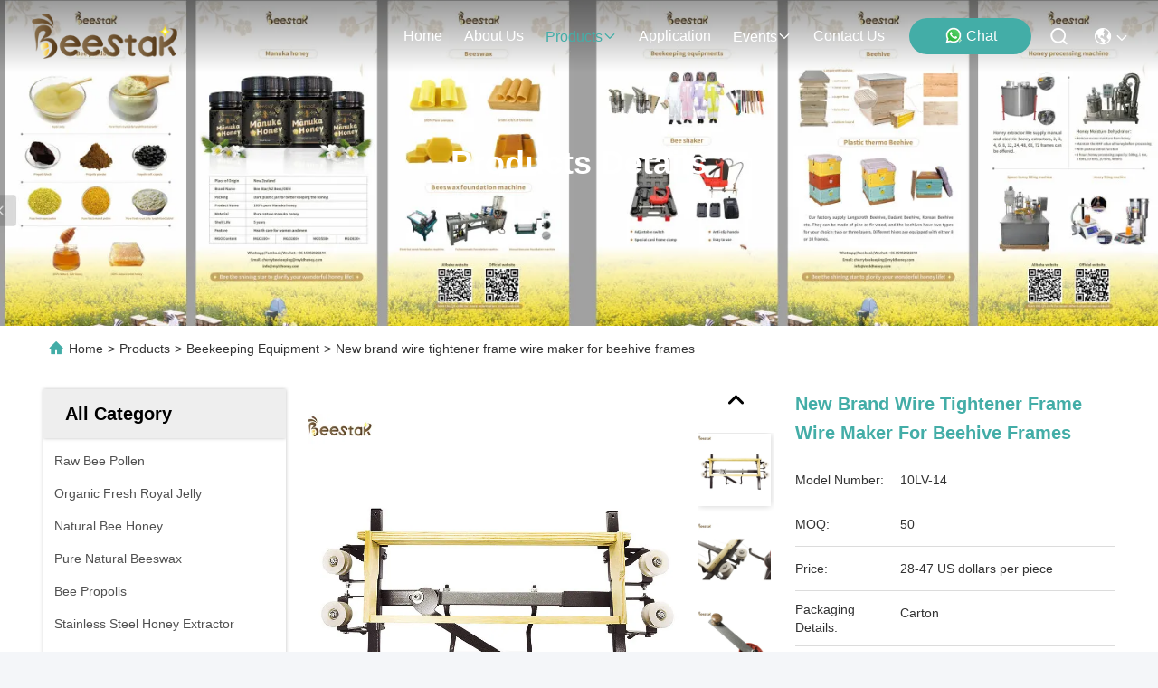

--- FILE ---
content_type: text/html
request_url: https://www.bee-keepingequipment.com/sale-16058524-new-brand-wire-tightener-frame-wire-maker-for-beehive-frames.html
body_size: 35357
content:

<!DOCTYPE html>
<html lang="en">
<head>
	<meta charset="utf-8">
	<meta http-equiv="X-UA-Compatible" content="IE=edge">
	<meta name="viewport" content="width=device-width, initial-scale=1, maximum-scale=1, minimum-scale=1" />
    <title>New brand wire tightener frame wire maker for beehive frames</title>
    <meta name="keywords" content="Farmers Beehive Frame Wire Tightener, Farmers Beehive Frame Wire Grip, Bee Farmers Wire Tightener Grip, Beekeeping Equipment" />
    <meta name="description" content="High quality New brand wire tightener frame wire maker for beehive frames from China, China's leading product market Farmers Beehive Frame Wire Tightener product, with strict quality control Farmers Beehive Frame Wire Grip factories, producing high quality Bee Farmers Wire Tightener Grip Products." />
     <link rel='preload'
					  href=/photo/bee-keepingequipment/sitetpl/style/commonV2.css?ver=1760160408 as='style'><link type='text/css' rel='stylesheet'
					  href=/photo/bee-keepingequipment/sitetpl/style/commonV2.css?ver=1760160408 media='all'><meta property="og:title" content="New brand wire tightener frame wire maker for beehive frames" />
<meta property="og:description" content="High quality New brand wire tightener frame wire maker for beehive frames from China, China's leading product market Farmers Beehive Frame Wire Tightener product, with strict quality control Farmers Beehive Frame Wire Grip factories, producing high quality Bee Farmers Wire Tightener Grip Products." />
<meta property="og:type" content="product" />
<meta property="og:availability" content="instock" />
<meta property="og:site_name" content="BEE STAR TO GLORIFY YOUR WONDERFUL HONEY LIFE" />
<meta property="og:url" content="https://www.bee-keepingequipment.com/sale-16058524-new-brand-wire-tightener-frame-wire-maker-for-beehive-frames.html" />
<meta property="og:image" content="https://www.bee-keepingequipment.com/photo/ps47352755-new_brand_wire_tightener_frame_wire_maker_for_beehive_frames.jpg" />
<link rel="canonical" href="https://www.bee-keepingequipment.com/sale-16058524-new-brand-wire-tightener-frame-wire-maker-for-beehive-frames.html" />
<link rel="stylesheet" type="text/css" href="/js/guidefirstcommon.css" />
<style type="text/css">
/*<![CDATA[*/
.consent__cookie {position: fixed;top: 0;left: 0;width: 100%;height: 0%;z-index: 100000;}.consent__cookie_bg {position: fixed;top: 0;left: 0;width: 100%;height: 100%;background: #000;opacity: .6;display: none }.consent__cookie_rel {position: fixed;bottom:0;left: 0;width: 100%;background: #fff;display: -webkit-box;display: -ms-flexbox;display: flex;flex-wrap: wrap;padding: 24px 80px;-webkit-box-sizing: border-box;box-sizing: border-box;-webkit-box-pack: justify;-ms-flex-pack: justify;justify-content: space-between;-webkit-transition: all ease-in-out .3s;transition: all ease-in-out .3s }.consent__close {position: absolute;top: 20px;right: 20px;cursor: pointer }.consent__close svg {fill: #777 }.consent__close:hover svg {fill: #000 }.consent__cookie_box {flex: 1;word-break: break-word;}.consent__warm {color: #777;font-size: 16px;margin-bottom: 12px;line-height: 19px }.consent__title {color: #333;font-size: 20px;font-weight: 600;margin-bottom: 12px;line-height: 23px }.consent__itxt {color: #333;font-size: 14px;margin-bottom: 12px;display: -webkit-box;display: -ms-flexbox;display: flex;-webkit-box-align: center;-ms-flex-align: center;align-items: center }.consent__itxt i {display: -webkit-inline-box;display: -ms-inline-flexbox;display: inline-flex;width: 28px;height: 28px;border-radius: 50%;background: #e0f9e9;margin-right: 8px;-webkit-box-align: center;-ms-flex-align: center;align-items: center;-webkit-box-pack: center;-ms-flex-pack: center;justify-content: center }.consent__itxt svg {fill: #3ca860 }.consent__txt {color: #a6a6a6;font-size: 14px;margin-bottom: 8px;line-height: 17px }.consent__btns {display: -webkit-box;display: -ms-flexbox;display: flex;-webkit-box-orient: vertical;-webkit-box-direction: normal;-ms-flex-direction: column;flex-direction: column;-webkit-box-pack: center;-ms-flex-pack: center;justify-content: center;flex-shrink: 0;}.consent__btn {width: 280px;height: 40px;line-height: 40px;text-align: center;background: #3ca860;color: #fff;border-radius: 4px;margin: 8px 0;-webkit-box-sizing: border-box;box-sizing: border-box;cursor: pointer;font-size:14px}.consent__btn:hover {background: #00823b }.consent__btn.empty {color: #3ca860;border: 1px solid #3ca860;background: #fff }.consent__btn.empty:hover {background: #3ca860;color: #fff }.open .consent__cookie_bg {display: block }.open .consent__cookie_rel {bottom: 0 }@media (max-width: 760px) {.consent__btns {width: 100%;align-items: center;}.consent__cookie_rel {padding: 20px 24px }}.consent__cookie.open {display: block;}.consent__cookie {display: none;}
/*]]>*/
</style>
<style type="text/css">
/*<![CDATA[*/
@media only screen and (max-width:640px){.contact_now_dialog .content-wrap .desc{background-image:url(/images/cta_images/bg_s.png) !important}}.contact_now_dialog .content-wrap .content-wrap_header .cta-close{background-image:url(/images/cta_images/sprite.png) !important}.contact_now_dialog .content-wrap .desc{background-image:url(/images/cta_images/bg_l.png) !important}.contact_now_dialog .content-wrap .cta-btn i{background-image:url(/images/cta_images/sprite.png) !important}.contact_now_dialog .content-wrap .head-tip img{content:url(/images/cta_images/cta_contact_now.png) !important}.cusim{background-image:url(/images/imicon/im.svg) !important}.cuswa{background-image:url(/images/imicon/wa.png) !important}.cusall{background-image:url(/images/imicon/allchat.svg) !important}
/*]]>*/
</style>
<script type="text/javascript" src="/js/guidefirstcommon.js"></script>
<script type="text/javascript">
/*<![CDATA[*/
window.isvideotpl = 1;window.detailurl = '/sale-16058524-new-brand-wire-tightener-frame-wire-maker-for-beehive-frames.html';
var colorUrl = '';var isShowGuide = 2;var showGuideColor = 0;var im_appid = 10003;var im_msg="Good day, what product are you looking for?";

var cta_cid = 34418;var use_defaulProductInfo = 1;var cta_pid = 16058524;var test_company = 0;var webim_domain = '';var company_type = 0;var cta_equipment = 'pc'; var setcookie = 'setwebimCookie(44458,16058524,0)'; var whatsapplink = "https://wa.me/8618582997231?text=Hi%2C+I%27m+interested+in+New+brand+wire+tightener+frame+wire+maker+for+beehive+frames."; function insertMeta(){var str = '<meta name="mobile-web-app-capable" content="yes" /><meta name="viewport" content="width=device-width, initial-scale=1.0" />';document.head.insertAdjacentHTML('beforeend',str);} var element = document.querySelector('a.footer_webim_a[href="/webim/webim_tab.html"]');if (element) {element.parentNode.removeChild(element);}

var colorUrl = '';
var aisearch = 0;
var selfUrl = '';
window.playerReportUrl='/vod/view_count/report';
var query_string = ["Products","Detail"];
var g_tp = '';
var customtplcolor = 99715;
var str_chat = 'chat';
				var str_call_now = 'call now';
var str_chat_now = 'chat now';
var str_contact1 = 'Get Best Price';var str_chat_lang='english';var str_contact2 = 'Get Price';var str_contact2 = 'Best Price';var str_contact = 'Contact';
window.predomainsub = "";
/*]]>*/
</script>
</head>
<body>
<img src="/logo.gif" style="display:none" alt="logo"/>
<a style="display: none!important;" title="BEE STAR TO GLORIFY YOUR WONDERFUL HONEY LIFE" class="float-inquiry" href="/contactnow.html" onclick='setinquiryCookie("{\"showproduct\":1,\"pid\":\"16058524\",\"name\":\"New brand wire tightener frame wire maker for beehive frames\",\"source_url\":\"\\/sale-16058524-new-brand-wire-tightener-frame-wire-maker-for-beehive-frames.html\",\"picurl\":\"\\/photo\\/pd47352755-new_brand_wire_tightener_frame_wire_maker_for_beehive_frames.jpg\",\"propertyDetail\":[[\"Product name\",\"New frame wire maker\"],[\"size\",\"650 x 350 x 200 mm\"],[\"Usage\",\"Beehive frames\"],[\"Application\",\"Beekeeping equipmet\"]],\"company_name\":null,\"picurl_c\":\"\\/photo\\/pc47352755-new_brand_wire_tightener_frame_wire_maker_for_beehive_frames.jpg\",\"price\":\"28-47 US dollars per piece\",\"username\":\"Cherry Liu from Beestar\",\"viewTime\":\"Last Login : 8 hours 11 minutes ago\",\"subject\":\"Please send me FOB price on New brand wire tightener frame wire maker for beehive frames\",\"countrycode\":\"\"}");'></a>
<script>
var originProductInfo = '';
var originProductInfo = {"showproduct":1,"pid":"16058524","name":"New brand wire tightener frame wire maker for beehive frames","source_url":"\/sale-16058524-new-brand-wire-tightener-frame-wire-maker-for-beehive-frames.html","picurl":"\/photo\/pd47352755-new_brand_wire_tightener_frame_wire_maker_for_beehive_frames.jpg","propertyDetail":[["Product name","New frame wire maker"],["size","650 x 350 x 200 mm"],["Usage","Beehive frames"],["Application","Beekeeping equipmet"]],"company_name":null,"picurl_c":"\/photo\/pc47352755-new_brand_wire_tightener_frame_wire_maker_for_beehive_frames.jpg","price":"28-47 US dollars per piece","username":"Cherry Liu from Beestar","viewTime":"Last Login : 1 hours 11 minutes ago","subject":"Please send me a quote on your New brand wire tightener frame wire maker for beehive frames","countrycode":""};
var save_url = "/contactsave.html";
var update_url = "/updateinquiry.html";
var productInfo = {};
var defaulProductInfo = {};
var myDate = new Date();
var curDate = myDate.getFullYear()+'-'+(parseInt(myDate.getMonth())+1)+'-'+myDate.getDate();
var message = '';
var default_pop = 1;
var leaveMessageDialog = document.getElementsByClassName('leave-message-dialog')[0]; // 获取弹层
var _$$ = function (dom) {
    return document.querySelectorAll(dom);
};
resInfo = originProductInfo;
resInfo['name'] = resInfo['name'] || '';
defaulProductInfo.pid = resInfo['pid'];
defaulProductInfo.productName = resInfo['name'] ?? '';
defaulProductInfo.productInfo = resInfo['propertyDetail'];
defaulProductInfo.productImg = resInfo['picurl_c'];
defaulProductInfo.subject = resInfo['subject'] ?? '';
defaulProductInfo.productImgAlt = resInfo['name'] ?? '';
var inquirypopup_tmp = 1;
var message = 'Dear,'+'\r\n'+"I am interested in"+' '+trim(resInfo['name'])+", could you send me more details such as type, size, MOQ, material, etc."+'\r\n'+"Thanks!"+'\r\n'+"Waiting for your reply.";
var message_1 = 'Dear,'+'\r\n'+"I am interested in"+' '+trim(resInfo['name'])+", could you send me more details such as type, size, MOQ, material, etc."+'\r\n'+"Thanks!"+'\r\n'+"Waiting for your reply.";
var message_2 = 'Hello,'+'\r\n'+"I am looking for"+' '+trim(resInfo['name'])+", please send me the price, specification and picture."+'\r\n'+"Your swift response will be highly appreciated."+'\r\n'+"Feel free to contact me for more information."+'\r\n'+"Thanks a lot.";
var message_3 = 'Hello,'+'\r\n'+trim(resInfo['name'])+' '+"meets my expectations."+'\r\n'+"Please give me the best price and some other product information."+'\r\n'+"Feel free to contact me via my mail."+'\r\n'+"Thanks a lot.";
var message_5 = 'Hi there,'+'\r\n'+"I am very interested in your"+' '+trim(resInfo['name'])+'.'+'\r\n'+"Please send me your product details."+'\r\n'+"Looking forward to your quick reply."+'\r\n'+"Feel free to contact me by mail."+'\r\n'+"Regards!";
var message_4 = 'Dear,'+'\r\n'+"What is the FOB price on your"+' '+trim(resInfo['name'])+'?'+'\r\n'+"Which is the nearest port name?"+'\r\n'+"Please reply me as soon as possible, it would be better to share further information."+'\r\n'+"Regards!";
var message_6 = 'Dear,'+'\r\n'+"Please provide us with information about your"+' '+trim(resInfo['name'])+", such as type, size, material, and of course the best price."+'\r\n'+"Looking forward to your quick reply."+'\r\n'+"Thank you!";
var message_7 = 'Dear,'+'\r\n'+"Can you supply"+' '+trim(resInfo['name'])+" for us?"+'\r\n'+"First we want a price list and some product details."+'\r\n'+"I hope to get reply asap and look forward to cooperation."+'\r\n'+"Thank you very much.";
var message_8 = 'hi,'+'\r\n'+"I am looking for"+' '+trim(resInfo['name'])+", please give me some more detailed product information."+'\r\n'+"I look forward to your reply."+'\r\n'+"Thank you!";
var message_9 = 'Hello,'+'\r\n'+"Your"+' '+trim(resInfo['name'])+" meets my requirements very well."+'\r\n'+"Please send me the price, specification, and similar model will be OK."+'\r\n'+"Feel free to chat with me."+'\r\n'+"Thanks!";
var message_10 = 'Dear,'+'\r\n'+"I want to know more about the details and quotation of"+' '+trim(resInfo['name'])+'.'+'\r\n'+"Feel free to contact me."+'\r\n'+"Regards!";

var r = getRandom(1,10);

defaulProductInfo.message = eval("message_"+r);
    defaulProductInfo.message = eval("message_"+r);
        var mytAjax = {

    post: function(url, data, fn) {
        var xhr = new XMLHttpRequest();
        xhr.open("POST", url, true);
        xhr.setRequestHeader("Content-Type", "application/x-www-form-urlencoded;charset=UTF-8");
        xhr.setRequestHeader("X-Requested-With", "XMLHttpRequest");
        xhr.setRequestHeader('Content-Type','text/plain;charset=UTF-8');
        xhr.onreadystatechange = function() {
            if(xhr.readyState == 4 && (xhr.status == 200 || xhr.status == 304)) {
                fn.call(this, xhr.responseText);
            }
        };
        xhr.send(data);
    },

    postform: function(url, data, fn) {
        var xhr = new XMLHttpRequest();
        xhr.open("POST", url, true);
        xhr.setRequestHeader("X-Requested-With", "XMLHttpRequest");
        xhr.onreadystatechange = function() {
            if(xhr.readyState == 4 && (xhr.status == 200 || xhr.status == 304)) {
                fn.call(this, xhr.responseText);
            }
        };
        xhr.send(data);
    }
};
/*window.onload = function(){
    leaveMessageDialog = document.getElementsByClassName('leave-message-dialog')[0];
    if (window.localStorage.recordDialogStatus=='undefined' || (window.localStorage.recordDialogStatus!='undefined' && window.localStorage.recordDialogStatus != curDate)) {
        setTimeout(function(){
            if(parseInt(inquirypopup_tmp%10) == 1){
                creatDialog(defaulProductInfo, 1);
            }
        }, 6000);
    }
};*/
function trim(str)
{
    str = str.replace(/(^\s*)/g,"");
    return str.replace(/(\s*$)/g,"");
};
function getRandom(m,n){
    var num = Math.floor(Math.random()*(m - n) + n);
    return num;
};
function strBtn(param) {

    var starattextarea = document.getElementById("textareamessage").value.length;
    var email = document.getElementById("startEmail").value;

    var default_tip = document.querySelectorAll(".watermark_container").length;
    if (20 < starattextarea && starattextarea < 3000) {
        if(default_tip>0){
            document.getElementById("textareamessage1").parentNode.parentNode.nextElementSibling.style.display = "none";
        }else{
            document.getElementById("textareamessage1").parentNode.nextElementSibling.style.display = "none";
        }

    } else {
        if(default_tip>0){
            document.getElementById("textareamessage1").parentNode.parentNode.nextElementSibling.style.display = "block";
        }else{
            document.getElementById("textareamessage1").parentNode.nextElementSibling.style.display = "block";
        }

        return;
    }

    // var re = /^([a-zA-Z0-9_-])+@([a-zA-Z0-9_-])+\.([a-zA-Z0-9_-])+/i;/*邮箱不区分大小写*/
    var re = /^[a-zA-Z0-9][\w-]*(\.?[\w-]+)*@[a-zA-Z0-9-]+(\.[a-zA-Z0-9]+)+$/i;
    if (!re.test(email)) {
        document.getElementById("startEmail").nextElementSibling.style.display = "block";
        return;
    } else {
        document.getElementById("startEmail").nextElementSibling.style.display = "none";
    }

    var subject = document.getElementById("pop_subject").value;
    var pid = document.getElementById("pop_pid").value;
    var message = document.getElementById("textareamessage").value;
    var sender_email = document.getElementById("startEmail").value;
    var tel = '';
    if (document.getElementById("tel0") != undefined && document.getElementById("tel0") != '')
        tel = document.getElementById("tel0").value;
    var form_serialize = '&tel='+tel;

    form_serialize = form_serialize.replace(/\+/g, "%2B");
    mytAjax.post(save_url,"pid="+pid+"&subject="+subject+"&email="+sender_email+"&message="+(message)+form_serialize,function(res){
        var mes = JSON.parse(res);
        if(mes.status == 200){
            var iid = mes.iid;
            document.getElementById("pop_iid").value = iid;
            document.getElementById("pop_uuid").value = mes.uuid;

            if(typeof gtag_report_conversion === "function"){
                gtag_report_conversion();//执行统计js代码
            }
            if(typeof fbq === "function"){
                fbq('track','Purchase');//执行统计js代码
            }
        }
    });
    for (var index = 0; index < document.querySelectorAll(".dialog-content-pql").length; index++) {
        document.querySelectorAll(".dialog-content-pql")[index].style.display = "none";
    };
    $('#idphonepql').val(tel);
    document.getElementById("dialog-content-pql-id").style.display = "block";
    ;
};
function twoBtnOk(param) {

    var selectgender = document.getElementById("Mr").innerHTML;
    var iid = document.getElementById("pop_iid").value;
    var sendername = document.getElementById("idnamepql").value;
    var senderphone = document.getElementById("idphonepql").value;
    var sendercname = document.getElementById("idcompanypql").value;
    var uuid = document.getElementById("pop_uuid").value;
    var gender = 2;
    if(selectgender == 'Mr.') gender = 0;
    if(selectgender == 'Mrs.') gender = 1;
    var pid = document.getElementById("pop_pid").value;
    var form_serialize = '';

        form_serialize = form_serialize.replace(/\+/g, "%2B");

    mytAjax.post(update_url,"iid="+iid+"&gender="+gender+"&uuid="+uuid+"&name="+(sendername)+"&tel="+(senderphone)+"&company="+(sendercname)+form_serialize,function(res){});

    for (var index = 0; index < document.querySelectorAll(".dialog-content-pql").length; index++) {
        document.querySelectorAll(".dialog-content-pql")[index].style.display = "none";
    };
    document.getElementById("dialog-content-pql-ok").style.display = "block";

};
function toCheckMust(name) {
    $('#'+name+'error').hide();
}
function handClidk(param) {
    var starattextarea = document.getElementById("textareamessage1").value.length;
    var email = document.getElementById("startEmail1").value;
    var default_tip = document.querySelectorAll(".watermark_container").length;
    if (20 < starattextarea && starattextarea < 3000) {
        if(default_tip>0){
            document.getElementById("textareamessage1").parentNode.parentNode.nextElementSibling.style.display = "none";
        }else{
            document.getElementById("textareamessage1").parentNode.nextElementSibling.style.display = "none";
        }

    } else {
        if(default_tip>0){
            document.getElementById("textareamessage1").parentNode.parentNode.nextElementSibling.style.display = "block";
        }else{
            document.getElementById("textareamessage1").parentNode.nextElementSibling.style.display = "block";
        }

        return;
    }

    // var re = /^([a-zA-Z0-9_-])+@([a-zA-Z0-9_-])+\.([a-zA-Z0-9_-])+/i;
    var re = /^[a-zA-Z0-9][\w-]*(\.?[\w-]+)*@[a-zA-Z0-9-]+(\.[a-zA-Z0-9]+)+$/i;
    if (!re.test(email)) {
        document.getElementById("startEmail1").nextElementSibling.style.display = "block";
        return;
    } else {
        document.getElementById("startEmail1").nextElementSibling.style.display = "none";
    }

    var subject = document.getElementById("pop_subject").value;
    var pid = document.getElementById("pop_pid").value;
    var message = document.getElementById("textareamessage1").value;
    var sender_email = document.getElementById("startEmail1").value;
    var form_serialize = tel = '';
    if (document.getElementById("tel1") != undefined && document.getElementById("tel1") != '')
        tel = document.getElementById("tel1").value;
        mytAjax.post(save_url,"email="+sender_email+"&tel="+tel+"&pid="+pid+"&message="+message+"&subject="+subject+form_serialize,function(res){

        var mes = JSON.parse(res);
        if(mes.status == 200){
            var iid = mes.iid;
            document.getElementById("pop_iid").value = iid;
            document.getElementById("pop_uuid").value = mes.uuid;
            if(typeof gtag_report_conversion === "function"){
                gtag_report_conversion();//执行统计js代码
            }
        }

    });
    for (var index = 0; index < document.querySelectorAll(".dialog-content-pql").length; index++) {
        document.querySelectorAll(".dialog-content-pql")[index].style.display = "none";
    };
    $('#idphonepql').val(tel);
    document.getElementById("dialog-content-pql-id").style.display = "block";

};
window.addEventListener('load', function () {
    $('.checkbox-wrap label').each(function(){
        if($(this).find('input').prop('checked')){
            $(this).addClass('on')
        }else {
            $(this).removeClass('on')
        }
    })
    $(document).on('click', '.checkbox-wrap label' , function(ev){
        if (ev.target.tagName.toUpperCase() != 'INPUT') {
            $(this).toggleClass('on')
        }
    })
})

function hand_video(pdata) {
    data = JSON.parse(pdata);
    productInfo.productName = data.productName;
    productInfo.productInfo = data.productInfo;
    productInfo.productImg = data.productImg;
    productInfo.subject = data.subject;

    var message = 'Dear,'+'\r\n'+"I am interested in"+' '+trim(data.productName)+", could you send me more details such as type, size, quantity, material, etc."+'\r\n'+"Thanks!"+'\r\n'+"Waiting for your reply.";

    var message = 'Dear,'+'\r\n'+"I am interested in"+' '+trim(data.productName)+", could you send me more details such as type, size, MOQ, material, etc."+'\r\n'+"Thanks!"+'\r\n'+"Waiting for your reply.";
    var message_1 = 'Dear,'+'\r\n'+"I am interested in"+' '+trim(data.productName)+", could you send me more details such as type, size, MOQ, material, etc."+'\r\n'+"Thanks!"+'\r\n'+"Waiting for your reply.";
    var message_2 = 'Hello,'+'\r\n'+"I am looking for"+' '+trim(data.productName)+", please send me the price, specification and picture."+'\r\n'+"Your swift response will be highly appreciated."+'\r\n'+"Feel free to contact me for more information."+'\r\n'+"Thanks a lot.";
    var message_3 = 'Hello,'+'\r\n'+trim(data.productName)+' '+"meets my expectations."+'\r\n'+"Please give me the best price and some other product information."+'\r\n'+"Feel free to contact me via my mail."+'\r\n'+"Thanks a lot.";

    var message_4 = 'Dear,'+'\r\n'+"What is the FOB price on your"+' '+trim(data.productName)+'?'+'\r\n'+"Which is the nearest port name?"+'\r\n'+"Please reply me as soon as possible, it would be better to share further information."+'\r\n'+"Regards!";
    var message_5 = 'Hi there,'+'\r\n'+"I am very interested in your"+' '+trim(data.productName)+'.'+'\r\n'+"Please send me your product details."+'\r\n'+"Looking forward to your quick reply."+'\r\n'+"Feel free to contact me by mail."+'\r\n'+"Regards!";

    var message_6 = 'Dear,'+'\r\n'+"Please provide us with information about your"+' '+trim(data.productName)+", such as type, size, material, and of course the best price."+'\r\n'+"Looking forward to your quick reply."+'\r\n'+"Thank you!";
    var message_7 = 'Dear,'+'\r\n'+"Can you supply"+' '+trim(data.productName)+" for us?"+'\r\n'+"First we want a price list and some product details."+'\r\n'+"I hope to get reply asap and look forward to cooperation."+'\r\n'+"Thank you very much.";
    var message_8 = 'hi,'+'\r\n'+"I am looking for"+' '+trim(data.productName)+", please give me some more detailed product information."+'\r\n'+"I look forward to your reply."+'\r\n'+"Thank you!";
    var message_9 = 'Hello,'+'\r\n'+"Your"+' '+trim(data.productName)+" meets my requirements very well."+'\r\n'+"Please send me the price, specification, and similar model will be OK."+'\r\n'+"Feel free to chat with me."+'\r\n'+"Thanks!";
    var message_10 = 'Dear,'+'\r\n'+"I want to know more about the details and quotation of"+' '+trim(data.productName)+'.'+'\r\n'+"Feel free to contact me."+'\r\n'+"Regards!";

    var r = getRandom(1,10);

    productInfo.message = eval("message_"+r);
            if(parseInt(inquirypopup_tmp/10) == 1){
        productInfo.message = "";
    }
    productInfo.pid = data.pid;
    creatDialog(productInfo, 2);
};

function handDialog(pdata) {
    data = JSON.parse(pdata);
    productInfo.productName = data.productName;
    productInfo.productInfo = data.productInfo;
    productInfo.productImg = data.productImg;
    productInfo.subject = data.subject;

    var message = 'Dear,'+'\r\n'+"I am interested in"+' '+trim(data.productName)+", could you send me more details such as type, size, quantity, material, etc."+'\r\n'+"Thanks!"+'\r\n'+"Waiting for your reply.";

    var message = 'Dear,'+'\r\n'+"I am interested in"+' '+trim(data.productName)+", could you send me more details such as type, size, MOQ, material, etc."+'\r\n'+"Thanks!"+'\r\n'+"Waiting for your reply.";
    var message_1 = 'Dear,'+'\r\n'+"I am interested in"+' '+trim(data.productName)+", could you send me more details such as type, size, MOQ, material, etc."+'\r\n'+"Thanks!"+'\r\n'+"Waiting for your reply.";
    var message_2 = 'Hello,'+'\r\n'+"I am looking for"+' '+trim(data.productName)+", please send me the price, specification and picture."+'\r\n'+"Your swift response will be highly appreciated."+'\r\n'+"Feel free to contact me for more information."+'\r\n'+"Thanks a lot.";
    var message_3 = 'Hello,'+'\r\n'+trim(data.productName)+' '+"meets my expectations."+'\r\n'+"Please give me the best price and some other product information."+'\r\n'+"Feel free to contact me via my mail."+'\r\n'+"Thanks a lot.";

    var message_4 = 'Dear,'+'\r\n'+"What is the FOB price on your"+' '+trim(data.productName)+'?'+'\r\n'+"Which is the nearest port name?"+'\r\n'+"Please reply me as soon as possible, it would be better to share further information."+'\r\n'+"Regards!";
    var message_5 = 'Hi there,'+'\r\n'+"I am very interested in your"+' '+trim(data.productName)+'.'+'\r\n'+"Please send me your product details."+'\r\n'+"Looking forward to your quick reply."+'\r\n'+"Feel free to contact me by mail."+'\r\n'+"Regards!";
        var message_6 = 'Dear,'+'\r\n'+"Please provide us with information about your"+' '+trim(data.productName)+", such as type, size, material, and of course the best price."+'\r\n'+"Looking forward to your quick reply."+'\r\n'+"Thank you!";
    var message_7 = 'Dear,'+'\r\n'+"Can you supply"+' '+trim(data.productName)+" for us?"+'\r\n'+"First we want a price list and some product details."+'\r\n'+"I hope to get reply asap and look forward to cooperation."+'\r\n'+"Thank you very much.";
    var message_8 = 'hi,'+'\r\n'+"I am looking for"+' '+trim(data.productName)+", please give me some more detailed product information."+'\r\n'+"I look forward to your reply."+'\r\n'+"Thank you!";
    var message_9 = 'Hello,'+'\r\n'+"Your"+' '+trim(data.productName)+" meets my requirements very well."+'\r\n'+"Please send me the price, specification, and similar model will be OK."+'\r\n'+"Feel free to chat with me."+'\r\n'+"Thanks!";
    var message_10 = 'Dear,'+'\r\n'+"I want to know more about the details and quotation of"+' '+trim(data.productName)+'.'+'\r\n'+"Feel free to contact me."+'\r\n'+"Regards!";

    var r = getRandom(1,10);
    productInfo.message = eval("message_"+r);
            if(parseInt(inquirypopup_tmp/10) == 1){
        productInfo.message = "";
    }
    productInfo.pid = data.pid;
    creatDialog(productInfo, 2);
};

function closepql(param) {

    leaveMessageDialog.style.display = 'none';
};

function closepql2(param) {

    for (var index = 0; index < document.querySelectorAll(".dialog-content-pql").length; index++) {
        document.querySelectorAll(".dialog-content-pql")[index].style.display = "none";
    };
    document.getElementById("dialog-content-pql-ok").style.display = "block";
};

function decodeHtmlEntities(str) {
    var tempElement = document.createElement('div');
    tempElement.innerHTML = str;
    return tempElement.textContent || tempElement.innerText || '';
}

function initProduct(productInfo,type){

    productInfo.productName = decodeHtmlEntities(productInfo.productName);
    productInfo.message = decodeHtmlEntities(productInfo.message);

    leaveMessageDialog = document.getElementsByClassName('leave-message-dialog')[0];
    leaveMessageDialog.style.display = "block";
    if(type == 3){
        var popinquiryemail = document.getElementById("popinquiryemail").value;
        _$$("#startEmail1")[0].value = popinquiryemail;
    }else{
        _$$("#startEmail1")[0].value = "";
    }
    _$$("#startEmail")[0].value = "";
    _$$("#idnamepql")[0].value = "";
    _$$("#idphonepql")[0].value = "";
    _$$("#idcompanypql")[0].value = "";

    _$$("#pop_pid")[0].value = productInfo.pid;
    _$$("#pop_subject")[0].value = productInfo.subject;
    
    if(parseInt(inquirypopup_tmp/10) == 1){
        productInfo.message = "";
    }

    _$$("#textareamessage1")[0].value = productInfo.message;
    _$$("#textareamessage")[0].value = productInfo.message;

    _$$("#dialog-content-pql-id .titlep")[0].innerHTML = productInfo.productName;
    _$$("#dialog-content-pql-id img")[0].setAttribute("src", productInfo.productImg);
    _$$("#dialog-content-pql-id img")[0].setAttribute("alt", productInfo.productImgAlt);

    _$$("#dialog-content-pql-id-hand img")[0].setAttribute("src", productInfo.productImg);
    _$$("#dialog-content-pql-id-hand img")[0].setAttribute("alt", productInfo.productImgAlt);
    _$$("#dialog-content-pql-id-hand .titlep")[0].innerHTML = productInfo.productName;

    if (productInfo.productInfo.length > 0) {
        var ul2, ul;
        ul = document.createElement("ul");
        for (var index = 0; index < productInfo.productInfo.length; index++) {
            var el = productInfo.productInfo[index];
            var li = document.createElement("li");
            var span1 = document.createElement("span");
            span1.innerHTML = el[0] + ":";
            var span2 = document.createElement("span");
            span2.innerHTML = el[1];
            li.appendChild(span1);
            li.appendChild(span2);
            ul.appendChild(li);

        }
        ul2 = ul.cloneNode(true);
        if (type === 1) {
            _$$("#dialog-content-pql-id .left")[0].replaceChild(ul, _$$("#dialog-content-pql-id .left ul")[0]);
        } else {
            _$$("#dialog-content-pql-id-hand .left")[0].replaceChild(ul2, _$$("#dialog-content-pql-id-hand .left ul")[0]);
            _$$("#dialog-content-pql-id .left")[0].replaceChild(ul, _$$("#dialog-content-pql-id .left ul")[0]);
        }
    };
    for (var index = 0; index < _$$("#dialog-content-pql-id .right ul li").length; index++) {
        _$$("#dialog-content-pql-id .right ul li")[index].addEventListener("click", function (params) {
            _$$("#dialog-content-pql-id .right #Mr")[0].innerHTML = this.innerHTML
        }, false)

    };

};
function closeInquiryCreateDialog() {
    document.getElementById("xuanpan_dialog_box_pql").style.display = "none";
};
function showInquiryCreateDialog() {
    document.getElementById("xuanpan_dialog_box_pql").style.display = "block";
};
function submitPopInquiry(){
    var message = document.getElementById("inquiry_message").value;
    var email = document.getElementById("inquiry_email").value;
    var subject = defaulProductInfo.subject;
    var pid = defaulProductInfo.pid;
    if (email === undefined) {
        showInquiryCreateDialog();
        document.getElementById("inquiry_email").style.border = "1px solid red";
        return false;
    };
    if (message === undefined) {
        showInquiryCreateDialog();
        document.getElementById("inquiry_message").style.border = "1px solid red";
        return false;
    };
    if (email.search(/^\w+((-\w+)|(\.\w+))*\@[A-Za-z0-9]+((\.|-)[A-Za-z0-9]+)*\.[A-Za-z0-9]+$/) == -1) {
        document.getElementById("inquiry_email").style.border= "1px solid red";
        showInquiryCreateDialog();
        return false;
    } else {
        document.getElementById("inquiry_email").style.border= "";
    };
    if (message.length < 20 || message.length >3000) {
        showInquiryCreateDialog();
        document.getElementById("inquiry_message").style.border = "1px solid red";
        return false;
    } else {
        document.getElementById("inquiry_message").style.border = "";
    };
    var tel = '';
    if (document.getElementById("tel") != undefined && document.getElementById("tel") != '')
        tel = document.getElementById("tel").value;

    mytAjax.post(save_url,"pid="+pid+"&subject="+subject+"&email="+email+"&message="+(message)+'&tel='+tel,function(res){
        var mes = JSON.parse(res);
        if(mes.status == 200){
            var iid = mes.iid;
            document.getElementById("pop_iid").value = iid;
            document.getElementById("pop_uuid").value = mes.uuid;

        }
    });
    initProduct(defaulProductInfo);
    for (var index = 0; index < document.querySelectorAll(".dialog-content-pql").length; index++) {
        document.querySelectorAll(".dialog-content-pql")[index].style.display = "none";
    };
    $('#idphonepql').val(tel);
    document.getElementById("dialog-content-pql-id").style.display = "block";

};

//带附件上传
function submitPopInquiryfile(email_id,message_id,check_sort,name_id,phone_id,company_id,attachments){

    if(typeof(check_sort) == 'undefined'){
        check_sort = 0;
    }
    var message = document.getElementById(message_id).value;
    var email = document.getElementById(email_id).value;
    var attachments = document.getElementById(attachments).value;
    if(typeof(name_id) !== 'undefined' && name_id != ""){
        var name  = document.getElementById(name_id).value;
    }
    if(typeof(phone_id) !== 'undefined' && phone_id != ""){
        var phone = document.getElementById(phone_id).value;
    }
    if(typeof(company_id) !== 'undefined' && company_id != ""){
        var company = document.getElementById(company_id).value;
    }
    var subject = defaulProductInfo.subject;
    var pid = defaulProductInfo.pid;

    if(check_sort == 0){
        if (email === undefined) {
            showInquiryCreateDialog();
            document.getElementById(email_id).style.border = "1px solid red";
            return false;
        };
        if (message === undefined) {
            showInquiryCreateDialog();
            document.getElementById(message_id).style.border = "1px solid red";
            return false;
        };

        if (email.search(/^\w+((-\w+)|(\.\w+))*\@[A-Za-z0-9]+((\.|-)[A-Za-z0-9]+)*\.[A-Za-z0-9]+$/) == -1) {
            document.getElementById(email_id).style.border= "1px solid red";
            showInquiryCreateDialog();
            return false;
        } else {
            document.getElementById(email_id).style.border= "";
        };
        if (message.length < 20 || message.length >3000) {
            showInquiryCreateDialog();
            document.getElementById(message_id).style.border = "1px solid red";
            return false;
        } else {
            document.getElementById(message_id).style.border = "";
        };
    }else{

        if (message === undefined) {
            showInquiryCreateDialog();
            document.getElementById(message_id).style.border = "1px solid red";
            return false;
        };

        if (email === undefined) {
            showInquiryCreateDialog();
            document.getElementById(email_id).style.border = "1px solid red";
            return false;
        };

        if (message.length < 20 || message.length >3000) {
            showInquiryCreateDialog();
            document.getElementById(message_id).style.border = "1px solid red";
            return false;
        } else {
            document.getElementById(message_id).style.border = "";
        };

        if (email.search(/^\w+((-\w+)|(\.\w+))*\@[A-Za-z0-9]+((\.|-)[A-Za-z0-9]+)*\.[A-Za-z0-9]+$/) == -1) {
            document.getElementById(email_id).style.border= "1px solid red";
            showInquiryCreateDialog();
            return false;
        } else {
            document.getElementById(email_id).style.border= "";
        };

    };

    mytAjax.post(save_url,"pid="+pid+"&subject="+subject+"&email="+email+"&message="+message+"&company="+company+"&attachments="+attachments,function(res){
        var mes = JSON.parse(res);
        if(mes.status == 200){
            var iid = mes.iid;
            document.getElementById("pop_iid").value = iid;
            document.getElementById("pop_uuid").value = mes.uuid;

            if(typeof gtag_report_conversion === "function"){
                gtag_report_conversion();//执行统计js代码
            }
            if(typeof fbq === "function"){
                fbq('track','Purchase');//执行统计js代码
            }
        }
    });
    initProduct(defaulProductInfo);

    if(name !== undefined && name != ""){
        _$$("#idnamepql")[0].value = name;
    }

    if(phone !== undefined && phone != ""){
        _$$("#idphonepql")[0].value = phone;
    }

    if(company !== undefined && company != ""){
        _$$("#idcompanypql")[0].value = company;
    }

    for (var index = 0; index < document.querySelectorAll(".dialog-content-pql").length; index++) {
        document.querySelectorAll(".dialog-content-pql")[index].style.display = "none";
    };
    document.getElementById("dialog-content-pql-id").style.display = "block";

};
function submitPopInquiryByParam(email_id,message_id,check_sort,name_id,phone_id,company_id){

    if(typeof(check_sort) == 'undefined'){
        check_sort = 0;
    }

    var senderphone = '';
    var message = document.getElementById(message_id).value;
    var email = document.getElementById(email_id).value;
    if(typeof(name_id) !== 'undefined' && name_id != ""){
        var name  = document.getElementById(name_id).value;
    }
    if(typeof(phone_id) !== 'undefined' && phone_id != ""){
        var phone = document.getElementById(phone_id).value;
        senderphone = phone;
    }
    if(typeof(company_id) !== 'undefined' && company_id != ""){
        var company = document.getElementById(company_id).value;
    }
    var subject = defaulProductInfo.subject;
    var pid = defaulProductInfo.pid;

    if(check_sort == 0){
        if (email === undefined) {
            showInquiryCreateDialog();
            document.getElementById(email_id).style.border = "1px solid red";
            return false;
        };
        if (message === undefined) {
            showInquiryCreateDialog();
            document.getElementById(message_id).style.border = "1px solid red";
            return false;
        };

        if (email.search(/^\w+((-\w+)|(\.\w+))*\@[A-Za-z0-9]+((\.|-)[A-Za-z0-9]+)*\.[A-Za-z0-9]+$/) == -1) {
            document.getElementById(email_id).style.border= "1px solid red";
            showInquiryCreateDialog();
            return false;
        } else {
            document.getElementById(email_id).style.border= "";
        };
        if (message.length < 20 || message.length >3000) {
            showInquiryCreateDialog();
            document.getElementById(message_id).style.border = "1px solid red";
            return false;
        } else {
            document.getElementById(message_id).style.border = "";
        };
    }else{

        if (message === undefined) {
            showInquiryCreateDialog();
            document.getElementById(message_id).style.border = "1px solid red";
            return false;
        };

        if (email === undefined) {
            showInquiryCreateDialog();
            document.getElementById(email_id).style.border = "1px solid red";
            return false;
        };

        if (message.length < 20 || message.length >3000) {
            showInquiryCreateDialog();
            document.getElementById(message_id).style.border = "1px solid red";
            return false;
        } else {
            document.getElementById(message_id).style.border = "";
        };

        if (email.search(/^\w+((-\w+)|(\.\w+))*\@[A-Za-z0-9]+((\.|-)[A-Za-z0-9]+)*\.[A-Za-z0-9]+$/) == -1) {
            document.getElementById(email_id).style.border= "1px solid red";
            showInquiryCreateDialog();
            return false;
        } else {
            document.getElementById(email_id).style.border= "";
        };

    };

    var productsku = "";
    if($("#product_sku").length > 0){
        productsku = $("#product_sku").html();
    }

    mytAjax.post(save_url,"tel="+senderphone+"&pid="+pid+"&subject="+subject+"&email="+email+"&message="+message+"&messagesku="+encodeURI(productsku),function(res){
        var mes = JSON.parse(res);
        if(mes.status == 200){
            var iid = mes.iid;
            document.getElementById("pop_iid").value = iid;
            document.getElementById("pop_uuid").value = mes.uuid;

            if(typeof gtag_report_conversion === "function"){
                gtag_report_conversion();//执行统计js代码
            }
            if(typeof fbq === "function"){
                fbq('track','Purchase');//执行统计js代码
            }
        }
    });
    initProduct(defaulProductInfo);

    if(name !== undefined && name != ""){
        _$$("#idnamepql")[0].value = name;
    }

    if(phone !== undefined && phone != ""){
        _$$("#idphonepql")[0].value = phone;
    }

    if(company !== undefined && company != ""){
        _$$("#idcompanypql")[0].value = company;
    }

    for (var index = 0; index < document.querySelectorAll(".dialog-content-pql").length; index++) {
        document.querySelectorAll(".dialog-content-pql")[index].style.display = "none";

    };
    document.getElementById("dialog-content-pql-id").style.display = "block";

};

function creat_videoDialog(productInfo, type) {

    if(type == 1){
        if(default_pop != 1){
            return false;
        }
        window.localStorage.recordDialogStatus = curDate;
    }else{
        default_pop = 0;
    }
    initProduct(productInfo, type);
    if (type === 1) {
        // 自动弹出
        for (var index = 0; index < document.querySelectorAll(".dialog-content-pql").length; index++) {

            document.querySelectorAll(".dialog-content-pql")[index].style.display = "none";
        };
        document.getElementById("dialog-content-pql").style.display = "block";
    } else {
        // 手动弹出
        for (var index = 0; index < document.querySelectorAll(".dialog-content-pql").length; index++) {
            document.querySelectorAll(".dialog-content-pql")[index].style.display = "none";
        };
        document.getElementById("dialog-content-pql-id-hand").style.display = "block";
    }
}

function creatDialog(productInfo, type) {

    if(type == 1){
        if(default_pop != 1){
            return false;
        }
        window.localStorage.recordDialogStatus = curDate;
    }else{
        default_pop = 0;
    }
    initProduct(productInfo, type);
    if (type === 1) {
        // 自动弹出
        for (var index = 0; index < document.querySelectorAll(".dialog-content-pql").length; index++) {

            document.querySelectorAll(".dialog-content-pql")[index].style.display = "none";
        };
        document.getElementById("dialog-content-pql").style.display = "block";
    } else {
        // 手动弹出
        for (var index = 0; index < document.querySelectorAll(".dialog-content-pql").length; index++) {
            document.querySelectorAll(".dialog-content-pql")[index].style.display = "none";
        };
        document.getElementById("dialog-content-pql-id-hand").style.display = "block";
    }
}

//带邮箱信息打开询盘框 emailtype=1表示带入邮箱
function openDialog(emailtype){
    var type = 2;//不带入邮箱，手动弹出
    if(emailtype == 1){
        var popinquiryemail = document.getElementById("popinquiryemail").value;
        // var re = /^([a-zA-Z0-9_-])+@([a-zA-Z0-9_-])+\.([a-zA-Z0-9_-])+/i;
        var re = /^[a-zA-Z0-9][\w-]*(\.?[\w-]+)*@[a-zA-Z0-9-]+(\.[a-zA-Z0-9]+)+$/i;
        if (!re.test(popinquiryemail)) {
            //前端提示样式;
            showInquiryCreateDialog();
            document.getElementById("popinquiryemail").style.border = "1px solid red";
            return false;
        } else {
            //前端提示样式;
        }
        var type = 3;
    }
    creatDialog(defaulProductInfo,type);
}

//上传附件
function inquiryUploadFile(){
    var fileObj = document.querySelector("#fileId").files[0];
    //构建表单数据
    var formData = new FormData();
    var filesize = fileObj.size;
    if(filesize > 10485760 || filesize == 0) {
        document.getElementById("filetips").style.display = "block";
        return false;
    }else {
        document.getElementById("filetips").style.display = "none";
    }
    formData.append('popinquiryfile', fileObj);
    document.getElementById("quotefileform").reset();
    var save_url = "/inquiryuploadfile.html";
    mytAjax.postform(save_url,formData,function(res){
        var mes = JSON.parse(res);
        if(mes.status == 200){
            document.getElementById("uploader-file-info").innerHTML = document.getElementById("uploader-file-info").innerHTML + "<span class=op>"+mes.attfile.name+"<a class=delatt id=att"+mes.attfile.id+" onclick=delatt("+mes.attfile.id+");>Delete</a></span>";
            var nowattachs = document.getElementById("attachments").value;
            if( nowattachs !== ""){
                var attachs = JSON.parse(nowattachs);
                attachs[mes.attfile.id] = mes.attfile;
            }else{
                var attachs = {};
                attachs[mes.attfile.id] = mes.attfile;
            }
            document.getElementById("attachments").value = JSON.stringify(attachs);
        }
    });
}
//附件删除
function delatt(attid)
{
    var nowattachs = document.getElementById("attachments").value;
    if( nowattachs !== ""){
        var attachs = JSON.parse(nowattachs);
        if(attachs[attid] == ""){
            return false;
        }
        var formData = new FormData();
        var delfile = attachs[attid]['filename'];
        var save_url = "/inquirydelfile.html";
        if(delfile != "") {
            formData.append('delfile', delfile);
            mytAjax.postform(save_url, formData, function (res) {
                if(res !== "") {
                    var mes = JSON.parse(res);
                    if (mes.status == 200) {
                        delete attachs[attid];
                        document.getElementById("attachments").value = JSON.stringify(attachs);
                        var s = document.getElementById("att"+attid);
                        s.parentNode.remove();
                    }
                }
            });
        }
    }else{
        return false;
    }
}

</script>
<div class="leave-message-dialog" style="display: none">
<style>
    .leave-message-dialog .close:before, .leave-message-dialog .close:after{
        content:initial;
    }
</style>
<div class="dialog-content-pql" id="dialog-content-pql" style="display: none">
    <span class="close" onclick="closepql()"><img src="/images/close.png" alt="close"></span>
    <div class="title">
        <p class="firstp-pql">Leave a Message</p>
        <p class="lastp-pql">We will call you back soon!</p>
    </div>
    <div class="form">
        <div class="textarea">
            <textarea style='font-family: robot;'  name="" id="textareamessage" cols="30" rows="10" style="margin-bottom:14px;width:100%"
                placeholder="Please enter your inquiry details."></textarea>
        </div>
        <p class="error-pql"> <span class="icon-pql"><img src="/images/error.png" alt="BEE STAR TO GLORIFY YOUR WONDERFUL HONEY LIFE"></span> Your message must be between 20-3,000 characters!</p>
        <input id="startEmail" type="text" placeholder="Enter your E-mail" onkeydown="if(event.keyCode === 13){ strBtn();}">
        <p class="error-pql"><span class="icon-pql"><img src="/images/error.png" alt="BEE STAR TO GLORIFY YOUR WONDERFUL HONEY LIFE"></span> Please check your E-mail! </p>
                <div class="operations">
            <div class='btn' id="submitStart" type="submit" onclick="strBtn()">SUBMIT</div>
        </div>
            </div>
</div>
<div class="dialog-content-pql dialog-content-pql-id" id="dialog-content-pql-id" style="display:none">
        <span class="close" onclick="closepql2()"><svg t="1648434466530" class="icon" viewBox="0 0 1024 1024" version="1.1" xmlns="http://www.w3.org/2000/svg" p-id="2198" width="16" height="16"><path d="M576 512l277.333333 277.333333-64 64-277.333333-277.333333L234.666667 853.333333 170.666667 789.333333l277.333333-277.333333L170.666667 234.666667 234.666667 170.666667l277.333333 277.333333L789.333333 170.666667 853.333333 234.666667 576 512z" fill="#444444" p-id="2199"></path></svg></span>
    <div class="left">
        <div class="img"><img></div>
        <p class="titlep"></p>
        <ul> </ul>
    </div>
    <div class="right">
                <p class="title">More information facilitates better communication.</p>
                <div style="position: relative;">
            <div class="mr"> <span id="Mr">mr</span>
                <ul>
                    <li>mr</li>
                    <li>mrs</li>
                </ul>
            </div>
            <input style="text-indent: 80px;" type="text" id="idnamepql" placeholder="Input your name">
        </div>
        <input type="text"  id="idphonepql"  placeholder="Phone Number">
        <input type="text" id="idcompanypql"  placeholder="Company" onkeydown="if(event.keyCode === 13){ twoBtnOk();}">
                <div class="btn form_new" id="twoBtnOk" onclick="twoBtnOk()">OK</div>
    </div>
</div>

<div class="dialog-content-pql dialog-content-pql-ok" id="dialog-content-pql-ok" style="display:none">
        <span class="close" onclick="closepql()"><svg t="1648434466530" class="icon" viewBox="0 0 1024 1024" version="1.1" xmlns="http://www.w3.org/2000/svg" p-id="2198" width="16" height="16"><path d="M576 512l277.333333 277.333333-64 64-277.333333-277.333333L234.666667 853.333333 170.666667 789.333333l277.333333-277.333333L170.666667 234.666667 234.666667 170.666667l277.333333 277.333333L789.333333 170.666667 853.333333 234.666667 576 512z" fill="#444444" p-id="2199"></path></svg></span>
    <div class="duihaook"></div>
        <p class="title">Submitted successfully!</p>
        <p class="p1" style="text-align: center; font-size: 18px; margin-top: 14px;">We will call you back soon!</p>
    <div class="btn" onclick="closepql()" id="endOk" style="margin: 0 auto;margin-top: 50px;">OK</div>
</div>
<div class="dialog-content-pql dialog-content-pql-id dialog-content-pql-id-hand" id="dialog-content-pql-id-hand"
    style="display:none">
     <input type="hidden" name="pop_pid" id="pop_pid" value="0">
     <input type="hidden" name="pop_subject" id="pop_subject" value="">
     <input type="hidden" name="pop_iid" id="pop_iid" value="0">
     <input type="hidden" name="pop_uuid" id="pop_uuid" value="0">
        <span class="close" onclick="closepql()"><svg t="1648434466530" class="icon" viewBox="0 0 1024 1024" version="1.1" xmlns="http://www.w3.org/2000/svg" p-id="2198" width="16" height="16"><path d="M576 512l277.333333 277.333333-64 64-277.333333-277.333333L234.666667 853.333333 170.666667 789.333333l277.333333-277.333333L170.666667 234.666667 234.666667 170.666667l277.333333 277.333333L789.333333 170.666667 853.333333 234.666667 576 512z" fill="#444444" p-id="2199"></path></svg></span>
    <div class="left">
        <div class="img"><img></div>
        <p class="titlep"></p>
        <ul> </ul>
    </div>
    <div class="right" style="float:right">
                <div class="title">
            <p class="firstp-pql">Leave a Message</p>
            <p class="lastp-pql">We will call you back soon!</p>
        </div>
                <div class="form">
            <div class="textarea">
                <textarea style='font-family: robot;' name="message" id="textareamessage1" cols="30" rows="10"
                    placeholder="Please enter your inquiry details."></textarea>
            </div>
            <p class="error-pql"> <span class="icon-pql"><img src="/images/error.png" alt="BEE STAR TO GLORIFY YOUR WONDERFUL HONEY LIFE"></span> Your message must be between 20-3,000 characters!</p>

                            <input style="display:none" id="tel1" name="tel" type="text" oninput="value=value.replace(/[^0-9_+-]/g,'');" placeholder="Phone Number">
                        <input id='startEmail1' name='email' data-type='1' type='text'
                   placeholder="Enter your E-mail"
                   onkeydown='if(event.keyCode === 13){ handClidk();}'>
            <p class='error-pql'><span class='icon-pql'>
                    <img src="/images/error.png" alt="BEE STAR TO GLORIFY YOUR WONDERFUL HONEY LIFE"></span> Please check your E-mail!            </p>

            <div class="operations">
                <div class='btn' id="submitStart1" type="submit" onclick="handClidk()">SUBMIT</div>
            </div>
        </div>
    </div>
</div>
</div>
<div id="xuanpan_dialog_box_pql" class="xuanpan_dialog_box_pql"
    style="display:none;background:rgba(0,0,0,.6);width:100%;height:100%;position: fixed;top:0;left:0;z-index: 999999;">
    <div class="box_pql"
      style="width:526px;height:206px;background:rgba(255,255,255,1);opacity:1;border-radius:4px;position: absolute;left: 50%;top: 50%;transform: translate(-50%,-50%);">
      <div onclick="closeInquiryCreateDialog()" class="close close_create_dialog"
        style="cursor: pointer;height:42px;width:40px;float:right;padding-top: 16px;"><span
          style="display: inline-block;width: 25px;height: 2px;background: rgb(114, 114, 114);transform: rotate(45deg); "><span
            style="display: block;width: 25px;height: 2px;background: rgb(114, 114, 114);transform: rotate(-90deg); "></span></span>
      </div>
      <div
        style="height: 72px; overflow: hidden; text-overflow: ellipsis; display:-webkit-box;-ebkit-line-clamp: 3;-ebkit-box-orient: vertical; margin-top: 58px; padding: 0 84px; font-size: 18px; color: rgba(51, 51, 51, 1); text-align: center; ">
        Please leave your correct email and detailed requirements (20-3,000 characters).</div>
      <div onclick="closeInquiryCreateDialog()" class="close_create_dialog"
        style="width: 139px; height: 36px; background: rgba(253, 119, 34, 1); border-radius: 4px; margin: 16px auto; color: rgba(255, 255, 255, 1); font-size: 18px; line-height: 36px; text-align: center;">
        OK</div>
    </div>
</div>
<style type="text/css">.vr-asidebox {position: fixed; bottom: 290px; left: 16px; width: 160px; height: 90px; background: #eee; overflow: hidden; border: 4px solid rgba(4, 120, 237, 0.24); box-shadow: 0px 8px 16px rgba(0, 0, 0, 0.08); border-radius: 8px; display: none; z-index: 1000; } .vr-small {position: fixed; bottom: 290px; left: 16px; width: 72px; height: 90px; background: url(/images/ctm_icon_vr.png) no-repeat center; background-size: 69.5px; overflow: hidden; display: none; cursor: pointer; z-index: 1000; display: block; text-decoration: none; } .vr-group {position: relative; } .vr-animate {width: 160px; height: 90px; background: #eee; position: relative; } .js-marquee {/*margin-right: 0!important;*/ } .vr-link {position: absolute; top: 0; left: 0; width: 100%; height: 100%; display: none; } .vr-mask {position: absolute; top: 0px; left: 0px; width: 100%; height: 100%; display: block; background: #000; opacity: 0.4; } .vr-jump {position: absolute; top: 0px; left: 0px; width: 100%; height: 100%; display: block; background: url(/images/ctm_icon_see.png) no-repeat center center; background-size: 34px; font-size: 0; } .vr-close {position: absolute; top: 50%; right: 0px; width: 16px; height: 20px; display: block; transform: translate(0, -50%); background: rgba(255, 255, 255, 0.6); border-radius: 4px 0px 0px 4px; cursor: pointer; } .vr-close i {position: absolute; top: 0px; left: 0px; width: 100%; height: 100%; display: block; background: url(/images/ctm_icon_left.png) no-repeat center center; background-size: 16px; } .vr-group:hover .vr-link {display: block; } .vr-logo {position: absolute; top: 4px; left: 4px; width: 50px; height: 14px; background: url(/images/ctm_icon_vrshow.png) no-repeat; background-size: 48px; }
</style>

<div data-head='head'>
<div class="header_99715" data-script="/js/swiper-bundle.min.js">
    
    
    
    
    <div class="header-wrap">
        <div class="menu-icon">
            <i class="feitian ft-menu1"></i>
        </div>
        <div class="logo">
            <a href="/" title="BEE STAR TO GLORIFY YOUR WONDERFUL HONEY LIFE">
                <img src="/logo.gif" alt="BEE STAR TO GLORIFY YOUR WONDERFUL HONEY LIFE" />
            </a>
        </div>
        <div class="menu">
            <div class="itembox p_child_item">
                <a class="item level1-a " href="/"
                    title="Home">Home</a>
            </div>
                                                                                    <div class="itembox p_child_item">
                <a class="item level1-a " href="/aboutus.html"
                    title="About Us">about us</a>
                    <div class="p_child">
      
                        <div class=" p_child_item">
                            <a class="level2-a ecer-ellipsis"
                            href="/aboutus.html" title="Company Profile">Company Profile</a>
                        </div>
                                                                                                                                                                                                                        <div class=" p_child_item">
                            <a class="level2-a ecer-ellipsis"
                            href="/aboutus.html#anchorfactory_tour_99715" title="Factory Tour">factory tour</a>
                        </div>
                                                                                                                                                                                                                                                                                                <div class=" p_child_item">
                            <a class="level2-a ecer-ellipsis" 
                             href="/aboutus.html#anchorhonor_99715"
                                title="">quality control</a>
                        </div>
                                            </div>
            </div>
                        <div class="itembox p_child_item">
  
                <a class="item level1-a cur"
                href="/products.html"  title="Products">products<i
                        class="feitian ft-down1"></i></a>
                <div class="p_child">
  
                                        <!-- 二级 -->
                    <div class="p_child_item">
                        <a class="level2-a ecer-ellipsis "
                            href=/supplier-439053-raw-bee-pollen title="Quality Raw Bee Pollen factory">
                            <h2 class="main-a ecer-ellipsis">Raw Bee Pollen</h2>
                                                    </a>
                                            </div>
                                        <!-- 二级 -->
                    <div class="p_child_item">
                        <a class="level2-a ecer-ellipsis "
                            href=/supplier-439055-organic-fresh-royal-jelly title="Quality Organic Fresh Royal Jelly factory">
                            <h2 class="main-a ecer-ellipsis">Organic Fresh Royal Jelly</h2>
                                                    </a>
                                            </div>
                                        <!-- 二级 -->
                    <div class="p_child_item">
                        <a class="level2-a ecer-ellipsis "
                            href=/supplier-439054-natural-bee-honey title="Quality Natural Bee Honey factory">
                            <h2 class="main-a ecer-ellipsis">Natural Bee Honey</h2>
                                                    </a>
                                            </div>
                                        <!-- 二级 -->
                    <div class="p_child_item">
                        <a class="level2-a ecer-ellipsis "
                            href=/supplier-286251-pure-natural-beeswax title="Quality Pure Natural Beeswax factory">
                            <h2 class="main-a ecer-ellipsis">Pure Natural Beeswax</h2>
                                                    </a>
                                            </div>
                                        <!-- 二级 -->
                    <div class="p_child_item">
                        <a class="level2-a ecer-ellipsis "
                            href=/supplier-451065-bee-propolis title="Quality Bee Propolis factory">
                            <h2 class="main-a ecer-ellipsis">Bee Propolis</h2>
                                                    </a>
                                            </div>
                                        <!-- 二级 -->
                    <div class="p_child_item">
                        <a class="level2-a ecer-ellipsis "
                            href=/supplier-285699-stainless-steel-honey-extractor title="Quality Stainless Steel Honey Extractor factory">
                            <h2 class="main-a ecer-ellipsis">Stainless Steel Honey Extractor</h2>
                                                    </a>
                                            </div>
                                        <!-- 二级 -->
                    <div class="p_child_item">
                        <a class="level2-a ecer-ellipsis "
                            href=/supplier-285700-beehive-and-frame title="Quality Beehive And Frame factory">
                            <h2 class="main-a ecer-ellipsis">Beehive And Frame</h2>
                                                    </a>
                                            </div>
                                        <!-- 二级 -->
                    <div class="p_child_item">
                        <a class="level2-a ecer-ellipsis "
                            href=/supplier-453088-beehive-tools title="Quality Beehive Tools factory">
                            <h2 class="main-a ecer-ellipsis">Beehive Tools</h2>
                                                    </a>
                                            </div>
                                        <!-- 二级 -->
                    <div class="p_child_item">
                        <a class="level2-a ecer-ellipsis "
                            href=/supplier-453089-beehive-accessories title="Quality Beehive Accessories factory">
                            <h2 class="main-a ecer-ellipsis">Beehive Accessories</h2>
                                                    </a>
                                            </div>
                                        <!-- 二级 -->
                    <div class="p_child_item">
                        <a class="level2-a ecer-ellipsis "
                            href=/supplier-285701-honey-uncapping-tools title="Quality Honey Uncapping Tools factory">
                            <h2 class="main-a ecer-ellipsis">Honey Uncapping Tools</h2>
                                                    </a>
                                            </div>
                                        <!-- 二级 -->
                    <div class="p_child_item">
                        <a class="level2-a ecer-ellipsis "
                            href=/supplier-285702-beeswax-machine title="Quality Beeswax Machine factory">
                            <h2 class="main-a ecer-ellipsis">Beeswax Machine</h2>
                                                    </a>
                                            </div>
                                        <!-- 二级 -->
                    <div class="p_child_item">
                        <a class="level2-a ecer-ellipsis "
                            href=/supplier-285698-bee-smoker-beekeeping title="Quality Bee Smoker Beekeeping factory">
                            <h2 class="main-a ecer-ellipsis">Bee Smoker Beekeeping</h2>
                                                    </a>
                                            </div>
                                        <!-- 二级 -->
                    <div class="p_child_item">
                        <a class="level2-a ecer-ellipsis "
                            href=/supplier-285352-beekeeping-outfits title="Quality Beekeeping Outfits factory">
                            <h2 class="main-a ecer-ellipsis">Beekeeping Outfits</h2>
                                                    </a>
                                            </div>
                                        <!-- 二级 -->
                    <div class="p_child_item">
                        <a class="level2-a ecer-ellipsis "
                            href=/supplier-285350-gloves-for-beekeeping title="Quality Gloves For Beekeeping factory">
                            <h2 class="main-a ecer-ellipsis">Gloves For Beekeeping</h2>
                                                    </a>
                                            </div>
                                        <!-- 二级 -->
                    <div class="p_child_item">
                        <a class="level2-a ecer-ellipsis "
                            href=/supplier-285703-honey-tank title="Quality Honey Tank factory">
                            <h2 class="main-a ecer-ellipsis">Honey Tank</h2>
                                                    </a>
                                            </div>
                                        <!-- 二级 -->
                    <div class="p_child_item">
                        <a class="level2-a ecer-ellipsis cur"
                            href=/supplier-422264-beekeeping-equipment title="Quality Beekeeping Equipment factory">
                            <h2 class="main-a ecer-ellipsis">Beekeeping Equipment</h2>
                                                    </a>
                                            </div>
                                        <!-- 二级 -->
                    <div class="p_child_item">
                        <a class="level2-a ecer-ellipsis "
                            href=/supplier-285709-queen-rearing-beekeeping title="Quality Queen Rearing Beekeeping factory">
                            <h2 class="main-a ecer-ellipsis">Queen Rearing Beekeeping</h2>
                                                    </a>
                                            </div>
                                        <!-- 二级 -->
                    <div class="p_child_item">
                        <a class="level2-a ecer-ellipsis "
                            href=/supplier-285707-bee-brush-beekeeping title="Quality Bee Brush Beekeeping factory">
                            <h2 class="main-a ecer-ellipsis">Bee Brush Beekeeping</h2>
                                                    </a>
                                            </div>
                                        <!-- 二级 -->
                    <div class="p_child_item">
                        <a class="level2-a ecer-ellipsis "
                            href=/supplier-388695-bee-medicine title="Quality Bee Medicine factory">
                            <h2 class="main-a ecer-ellipsis">Bee Medicine</h2>
                                                    </a>
                                            </div>
                                        <!-- 二级 -->
                    <div class="p_child_item">
                        <a class="level2-a ecer-ellipsis "
                            href=/supplier-318838-honey-strainer-filter title="Quality Honey Strainer Filter factory">
                            <h2 class="main-a ecer-ellipsis">Honey Strainer Filter</h2>
                                                    </a>
                                            </div>
                                        <!-- 二级 -->
                    <div class="p_child_item">
                        <a class="level2-a ecer-ellipsis "
                            href=/supplier-285710-honey-jar-and-spoon title="Quality Honey Jar And Spoon factory">
                            <h2 class="main-a ecer-ellipsis">Honey Jar And Spoon</h2>
                                                    </a>
                                            </div>
                                    </div>
            </div>
  
                        <div class="itembox p_child_item">
                <a class="item  level1-a "
                    href="/application.html"
                    title="">application</a>
            </div>
                                                                                                                                                                                                                                                                                                                                                                                                                                                <div class="itembox p_child_item evnet-item">
                <a class="item  level1-a "
                    href="JavaScript:void(0);" title="Events">events<i
                        class="feitian ft-down1"></i></a>
                <div class="p_child">
                                                                                                                                                                                                                                                                                                                                                    <div class=" p_child_item">
                        <a class="level2-a ecer-ellipsis "
                            href="/news.html" title="News">news</a>
                    </div>
                                                                                                                                                                                                                                                                                                                                                                                                            </div>
            </div>
                                                                                                                                                            <div class="itembox p_child_item">
                <a class="item  level1-a  " href="/contactus.html"
                    title="contact">contact us</a>
            </div>
                                    <div class="item quote">
                
                <a class="btn" href='/contactnow.html' title="Quote"
                    onclick='setinquiryCookie("{\"showproduct\":1,\"pid\":\"16058524\",\"name\":\"New brand wire tightener frame wire maker for beehive frames\",\"source_url\":\"\\/sale-16058524-new-brand-wire-tightener-frame-wire-maker-for-beehive-frames.html\",\"picurl\":\"\\/photo\\/pd47352755-new_brand_wire_tightener_frame_wire_maker_for_beehive_frames.jpg\",\"propertyDetail\":[[\"Product name\",\"New frame wire maker\"],[\"size\",\"650 x 350 x 200 mm\"],[\"Usage\",\"Beehive frames\"],[\"Application\",\"Beekeeping equipmet\"]],\"company_name\":null,\"picurl_c\":\"\\/photo\\/pc47352755-new_brand_wire_tightener_frame_wire_maker_for_beehive_frames.jpg\",\"price\":\"28-47 US dollars per piece\",\"username\":\"Cherry Liu from Beestar\",\"viewTime\":\"Last Login : 9 hours 11 minutes ago\",\"subject\":\"Please send me a quote on your New brand wire tightener frame wire maker for beehive frames\",\"countrycode\":\"\"}");'>
                    <span class="b2 ecer-ellipsis">quote</span>
                </a>
            </div>
            <div class="item search">
                <div class="serchtext">
                    <i class="feitian ft-close2"></i>
                    <form id="formSearch" method="POST" onsubmit="return jsWidgetSearch(this,'');">
                        <input type="text" onchange="(e)=>{ e.stopPropagation();}" type="text" name="keyword"
                            placeholder="Search" />
                        <button type="submit" style="    background: transparent;    outline: none;    border: none;">
                            <i style="cursor: pointer;" class="feitian ft-search1"></i></button>
  
                    </form>
                </div>
                <i class="feitian ft-search1"></i>
            </div>
            <div class="item language2">
                <i class="feitian ft-language1"></i>
                <i class="feitian ft-down1"></i>
                <!-- 一级 -->
                <div class="p_child english_box">
                                    <div class="p_child_item en">
                    
                    <a href="https://www.bee-keepingequipment.com/sale-16058524-new-brand-wire-tightener-frame-wire-maker-for-beehive-frames.html" title="english" class="home_langs">english</a>
                  </div>
                                    <div class="p_child_item fr">
                    
                    <a href="https://french.bee-keepingequipment.com/sale-16058524-new-brand-wire-tightener-frame-wire-maker-for-beehive-frames.html" title="français" class="home_langs">français</a>
                  </div>
                                    <div class="p_child_item de">
                    
                    <a href="https://german.bee-keepingequipment.com/sale-16058524-new-brand-wire-tightener-frame-wire-maker-for-beehive-frames.html" title="Deutsch" class="home_langs">Deutsch</a>
                  </div>
                                    <div class="p_child_item it">
                    
                    <a href="https://italian.bee-keepingequipment.com/sale-16058524-new-brand-wire-tightener-frame-wire-maker-for-beehive-frames.html" title="Italiano" class="home_langs">Italiano</a>
                  </div>
                                    <div class="p_child_item ru">
                    
                    <a href="https://russian.bee-keepingequipment.com/sale-16058524-new-brand-wire-tightener-frame-wire-maker-for-beehive-frames.html" title="Русский" class="home_langs">Русский</a>
                  </div>
                                    <div class="p_child_item es">
                    
                    <a href="https://spanish.bee-keepingequipment.com/sale-16058524-new-brand-wire-tightener-frame-wire-maker-for-beehive-frames.html" title="Español" class="home_langs">Español</a>
                  </div>
                                    <div class="p_child_item pt">
                    
                    <a href="https://portuguese.bee-keepingequipment.com/sale-16058524-new-brand-wire-tightener-frame-wire-maker-for-beehive-frames.html" title="português" class="home_langs">português</a>
                  </div>
                                    <div class="p_child_item nl">
                    
                    <a href="https://dutch.bee-keepingequipment.com/sale-16058524-new-brand-wire-tightener-frame-wire-maker-for-beehive-frames.html" title="Nederlandse" class="home_langs">Nederlandse</a>
                  </div>
                                    <div class="p_child_item el">
                    
                    <a href="https://greek.bee-keepingequipment.com/sale-16058524-new-brand-wire-tightener-frame-wire-maker-for-beehive-frames.html" title="ελληνικά" class="home_langs">ελληνικά</a>
                  </div>
                                    <div class="p_child_item ja">
                    
                    <a href="https://japanese.bee-keepingequipment.com/sale-16058524-new-brand-wire-tightener-frame-wire-maker-for-beehive-frames.html" title="日本語" class="home_langs">日本語</a>
                  </div>
                                    <div class="p_child_item ko">
                    
                    <a href="https://korean.bee-keepingequipment.com/sale-16058524-new-brand-wire-tightener-frame-wire-maker-for-beehive-frames.html" title="한국" class="home_langs">한국</a>
                  </div>
                                    <div class="p_child_item ar">
                    
                    <a href="https://arabic.bee-keepingequipment.com/sale-16058524-new-brand-wire-tightener-frame-wire-maker-for-beehive-frames.html" title="العربية" class="home_langs">العربية</a>
                  </div>
                                    <div class="p_child_item tr">
                    
                    <a href="https://turkish.bee-keepingequipment.com/sale-16058524-new-brand-wire-tightener-frame-wire-maker-for-beehive-frames.html" title="Türkçe" class="home_langs">Türkçe</a>
                  </div>
                                    <div class="p_child_item pl">
                    
                    <a href="https://polish.bee-keepingequipment.com/sale-16058524-new-brand-wire-tightener-frame-wire-maker-for-beehive-frames.html" title="polski" class="home_langs">polski</a>
                  </div>
                                  </div>
            </div>
        </div>
    </div>
  
  
  
    <div class="header_fixed">
        <div class="header_header-wrap_p">
            <div class="showinput ecer-flex ecer-flex-align">
                <form method="POST" data-type="showinput" id="headerform2"
                    onsubmit="return jsWidgetSearch(this,'');">
                    <input type="text" name="keyword" data-type="showinput" autocomplete="off"
                        placeholder="Search...">
                </form>
                <span class="icon feitian sou" data-type="showinput"
                    onclick="jsWidgetSearch(document.getElementById('headerform2'),'');">&#xe626;</span>
            </div>
            <div class="itembox p_child_item">
                <a class="item  level1-a" href="/" title="Home">home</a>
            </div>
                                                                                    <div class="itembox p_child_item">
                <a class="item  level1-a" href="/aboutus.html" title="About Us">about
                    us</a>
  
            </div>
                        <div class="itembox p_child_item">
                <a class="item  level1-a" href="/products.html"
                    title="Products">products</a>
                <i class="feitian ft-down1"></i>
                <div class="p_child">
                                        <!-- 二级 -->
                    <div class="p_child_item">
                        <a class="level2-a ecer-ellipsis" href=/supplier-439053-raw-bee-pollen title="Quality Raw Bee Pollen factory">
                            <h2 class="main-a ecer-ellipsis">Raw Bee Pollen</h2>
                        </a>
                                                                    </div>
                                        <!-- 二级 -->
                    <div class="p_child_item">
                        <a class="level2-a ecer-ellipsis" href=/supplier-439055-organic-fresh-royal-jelly title="Quality Organic Fresh Royal Jelly factory">
                            <h2 class="main-a ecer-ellipsis">Organic Fresh Royal Jelly</h2>
                        </a>
                                                                    </div>
                                        <!-- 二级 -->
                    <div class="p_child_item">
                        <a class="level2-a ecer-ellipsis" href=/supplier-439054-natural-bee-honey title="Quality Natural Bee Honey factory">
                            <h2 class="main-a ecer-ellipsis">Natural Bee Honey</h2>
                        </a>
                                                                    </div>
                                        <!-- 二级 -->
                    <div class="p_child_item">
                        <a class="level2-a ecer-ellipsis" href=/supplier-286251-pure-natural-beeswax title="Quality Pure Natural Beeswax factory">
                            <h2 class="main-a ecer-ellipsis">Pure Natural Beeswax</h2>
                        </a>
                                                                    </div>
                                        <!-- 二级 -->
                    <div class="p_child_item">
                        <a class="level2-a ecer-ellipsis" href=/supplier-451065-bee-propolis title="Quality Bee Propolis factory">
                            <h2 class="main-a ecer-ellipsis">Bee Propolis</h2>
                        </a>
                                                                    </div>
                                        <!-- 二级 -->
                    <div class="p_child_item">
                        <a class="level2-a ecer-ellipsis" href=/supplier-285699-stainless-steel-honey-extractor title="Quality Stainless Steel Honey Extractor factory">
                            <h2 class="main-a ecer-ellipsis">Stainless Steel Honey Extractor</h2>
                        </a>
                                                                    </div>
                                        <!-- 二级 -->
                    <div class="p_child_item">
                        <a class="level2-a ecer-ellipsis" href=/supplier-285700-beehive-and-frame title="Quality Beehive And Frame factory">
                            <h2 class="main-a ecer-ellipsis">Beehive And Frame</h2>
                        </a>
                                                                    </div>
                                        <!-- 二级 -->
                    <div class="p_child_item">
                        <a class="level2-a ecer-ellipsis" href=/supplier-453088-beehive-tools title="Quality Beehive Tools factory">
                            <h2 class="main-a ecer-ellipsis">Beehive Tools</h2>
                        </a>
                                                                    </div>
                                        <!-- 二级 -->
                    <div class="p_child_item">
                        <a class="level2-a ecer-ellipsis" href=/supplier-453089-beehive-accessories title="Quality Beehive Accessories factory">
                            <h2 class="main-a ecer-ellipsis">Beehive Accessories</h2>
                        </a>
                                                                    </div>
                                        <!-- 二级 -->
                    <div class="p_child_item">
                        <a class="level2-a ecer-ellipsis" href=/supplier-285701-honey-uncapping-tools title="Quality Honey Uncapping Tools factory">
                            <h2 class="main-a ecer-ellipsis">Honey Uncapping Tools</h2>
                        </a>
                                                                    </div>
                                        <!-- 二级 -->
                    <div class="p_child_item">
                        <a class="level2-a ecer-ellipsis" href=/supplier-285702-beeswax-machine title="Quality Beeswax Machine factory">
                            <h2 class="main-a ecer-ellipsis">Beeswax Machine</h2>
                        </a>
                                                                    </div>
                                        <!-- 二级 -->
                    <div class="p_child_item">
                        <a class="level2-a ecer-ellipsis" href=/supplier-285698-bee-smoker-beekeeping title="Quality Bee Smoker Beekeeping factory">
                            <h2 class="main-a ecer-ellipsis">Bee Smoker Beekeeping</h2>
                        </a>
                                                                    </div>
                                        <!-- 二级 -->
                    <div class="p_child_item">
                        <a class="level2-a ecer-ellipsis" href=/supplier-285352-beekeeping-outfits title="Quality Beekeeping Outfits factory">
                            <h2 class="main-a ecer-ellipsis">Beekeeping Outfits</h2>
                        </a>
                                                                    </div>
                                        <!-- 二级 -->
                    <div class="p_child_item">
                        <a class="level2-a ecer-ellipsis" href=/supplier-285350-gloves-for-beekeeping title="Quality Gloves For Beekeeping factory">
                            <h2 class="main-a ecer-ellipsis">Gloves For Beekeeping</h2>
                        </a>
                                                                    </div>
                                        <!-- 二级 -->
                    <div class="p_child_item">
                        <a class="level2-a ecer-ellipsis" href=/supplier-285703-honey-tank title="Quality Honey Tank factory">
                            <h2 class="main-a ecer-ellipsis">Honey Tank</h2>
                        </a>
                                                                    </div>
                                        <!-- 二级 -->
                    <div class="p_child_item">
                        <a class="level2-a ecer-ellipsis" href=/supplier-422264-beekeeping-equipment title="Quality Beekeeping Equipment factory">
                            <h2 class="main-a ecer-ellipsis">Beekeeping Equipment</h2>
                        </a>
                                                                    </div>
                                        <!-- 二级 -->
                    <div class="p_child_item">
                        <a class="level2-a ecer-ellipsis" href=/supplier-285709-queen-rearing-beekeeping title="Quality Queen Rearing Beekeeping factory">
                            <h2 class="main-a ecer-ellipsis">Queen Rearing Beekeeping</h2>
                        </a>
                                                                    </div>
                                        <!-- 二级 -->
                    <div class="p_child_item">
                        <a class="level2-a ecer-ellipsis" href=/supplier-285707-bee-brush-beekeeping title="Quality Bee Brush Beekeeping factory">
                            <h2 class="main-a ecer-ellipsis">Bee Brush Beekeeping</h2>
                        </a>
                                                                    </div>
                                        <!-- 二级 -->
                    <div class="p_child_item">
                        <a class="level2-a ecer-ellipsis" href=/supplier-388695-bee-medicine title="Quality Bee Medicine factory">
                            <h2 class="main-a ecer-ellipsis">Bee Medicine</h2>
                        </a>
                                                                    </div>
                                        <!-- 二级 -->
                    <div class="p_child_item">
                        <a class="level2-a ecer-ellipsis" href=/supplier-318838-honey-strainer-filter title="Quality Honey Strainer Filter factory">
                            <h2 class="main-a ecer-ellipsis">Honey Strainer Filter</h2>
                        </a>
                                                                    </div>
                                        <!-- 二级 -->
                    <div class="p_child_item">
                        <a class="level2-a ecer-ellipsis" href=/supplier-285710-honey-jar-and-spoon title="Quality Honey Jar And Spoon factory">
                            <h2 class="main-a ecer-ellipsis">Honey Jar And Spoon</h2>
                        </a>
                                                                    </div>
                                    </div>
            </div>
  
                        <div class="itembox p_child_item">
                <a class="item  level1-a" href="/application.html"
                    title="">application</a>
            </div>
                                                                                                                                                                                                                                                                                                                                                                                                                                                                                                                                                                                                                                                                                                                                                                                                                                                                                                                                                                                                                                                                                                                                                                                                                                                                                                                                                                                                                                                                                                                                                                                                                                                                                                                                                                                                                                                                                                                                    <div class="itembox p_child_item evnet-item">
                <a class="item  level1-a" href="JavaScript:void(0);" title="Events">events</a>
                <i class="feitian ft-down1"></i>
                <div class="p_child">
                                                                                                                                                                                                                                                                                                                                                    <div class=" p_child_item">
                        <a class="level2-a ecer-ellipsis" href="/news.html"
                            title="News">news</a>
                    </div>
                                                                                                                                                                                                                                                                                                                                                                                                            </div>
            </div>
                                                                                                                                                            <div class="itembox p_child_item">
                <a class="item  level1-a" href="/contactus.html" title="contact">contact
                    us</a>
            </div>
                                                                                                                                                                                                                                                <div class="quote">
                
                <a class="btn" href='/contactnow.html' title="Quote"
                    onclick='setinquiryCookie("{\"showproduct\":1,\"pid\":\"16058524\",\"name\":\"New brand wire tightener frame wire maker for beehive frames\",\"source_url\":\"\\/sale-16058524-new-brand-wire-tightener-frame-wire-maker-for-beehive-frames.html\",\"picurl\":\"\\/photo\\/pd47352755-new_brand_wire_tightener_frame_wire_maker_for_beehive_frames.jpg\",\"propertyDetail\":[[\"Product name\",\"New frame wire maker\"],[\"size\",\"650 x 350 x 200 mm\"],[\"Usage\",\"Beehive frames\"],[\"Application\",\"Beekeeping equipmet\"]],\"company_name\":null,\"picurl_c\":\"\\/photo\\/pc47352755-new_brand_wire_tightener_frame_wire_maker_for_beehive_frames.jpg\",\"price\":\"28-47 US dollars per piece\",\"username\":\"Cherry Liu from Beestar\",\"viewTime\":\"Last Login : 7 hours 11 minutes ago\",\"subject\":\"How much for your New brand wire tightener frame wire maker for beehive frames\",\"countrycode\":\"\"}");'>Quote</a>
            </div>
        </div>
    </div>
  </div></div>
<div data-main='main'>


<div class="product_detials_99715" data-script="/js/swiper-bundle.min.js">
  <div class="news_qx_p_99708">
    <div class="p_header_top_bg image-part">
      
            <img class="lazyi" data-original="/photo/cs179285669-bee_star_to_glorify_your_wonderful_honey_life.jpg" src="/images/load_icon.gif" alt="Good price  online">
            <div class="p_top_title"><h2>products details</h2></div>
    </div>
  </div>
  <!-- 面包屑 -->
  <div class="ecer-main-w crumbs_99708 ecer-flex">
    <span class="feitian ft-home"></span>
    <a href="/" title="Home">Home</a>
    <span class="icon">&gt;</span>
    <a href="/products.html" title="Products">Products</a>
    <span class="icon">&gt;</span>
                                                                                                                                    <div><a href="/supplier-422264-beekeeping-equipment" alt="Beekeeping Equipment">Beekeeping Equipment</a></div>
                                                    <span class="icon">&gt;</span>
    <div>New brand wire tightener frame wire maker for beehive frames</div>
  </div>
  <div class="ecer-main-w">
    <div class="product_detailmain_width chai_product_detailmain_lr">
      <!-- 左侧导航 -->
      <div class="p_left">
        <div class="p_l_title">All Category</div>
        <div class="p_ul_list">
            
          <div class="p_list_item">
            <div class="ecer-flex ecer-flex-align ecer-flex-space-between  ">
              <a href="/supplier-439053-raw-bee-pollen" title="Good price Raw Bee Pollen online">
                <h2 style="display:inline">Raw Bee Pollen</h2> </span></span>
              </a>
              
            </div>
                      </div>
  
            
          <div class="p_list_item">
            <div class="ecer-flex ecer-flex-align ecer-flex-space-between  ">
              <a href="/supplier-439055-organic-fresh-royal-jelly" title="Good price Organic Fresh Royal Jelly online">
                <h2 style="display:inline">Organic Fresh Royal Jelly</h2> </span></span>
              </a>
              
            </div>
                      </div>
  
            
          <div class="p_list_item">
            <div class="ecer-flex ecer-flex-align ecer-flex-space-between  ">
              <a href="/supplier-439054-natural-bee-honey" title="Good price Natural Bee Honey online">
                <h2 style="display:inline">Natural Bee Honey</h2> </span></span>
              </a>
              
            </div>
                      </div>
  
            
          <div class="p_list_item">
            <div class="ecer-flex ecer-flex-align ecer-flex-space-between  ">
              <a href="/supplier-286251-pure-natural-beeswax" title="Good price Pure Natural Beeswax online">
                <h2 style="display:inline">Pure Natural Beeswax</h2> </span></span>
              </a>
              
            </div>
                      </div>
  
            
          <div class="p_list_item">
            <div class="ecer-flex ecer-flex-align ecer-flex-space-between  ">
              <a href="/supplier-451065-bee-propolis" title="Good price Bee Propolis online">
                <h2 style="display:inline">Bee Propolis</h2> </span></span>
              </a>
              
            </div>
                      </div>
  
            
          <div class="p_list_item">
            <div class="ecer-flex ecer-flex-align ecer-flex-space-between  ">
              <a href="/supplier-285699-stainless-steel-honey-extractor" title="Good price Stainless Steel Honey Extractor online">
                <h2 style="display:inline">Stainless Steel Honey Extractor</h2> </span></span>
              </a>
              
            </div>
                      </div>
  
            
          <div class="p_list_item">
            <div class="ecer-flex ecer-flex-align ecer-flex-space-between  ">
              <a href="/supplier-285700-beehive-and-frame" title="Good price Beehive And Frame online">
                <h2 style="display:inline">Beehive And Frame</h2> </span></span>
              </a>
              
            </div>
                      </div>
  
            
          <div class="p_list_item">
            <div class="ecer-flex ecer-flex-align ecer-flex-space-between  ">
              <a href="/supplier-453088-beehive-tools" title="Good price Beehive Tools online">
                <h2 style="display:inline">Beehive Tools</h2> </span></span>
              </a>
              
            </div>
                      </div>
  
            
          <div class="p_list_item">
            <div class="ecer-flex ecer-flex-align ecer-flex-space-between  ">
              <a href="/supplier-453089-beehive-accessories" title="Good price Beehive Accessories online">
                <h2 style="display:inline">Beehive Accessories</h2> </span></span>
              </a>
              
            </div>
                      </div>
  
            
          <div class="p_list_item">
            <div class="ecer-flex ecer-flex-align ecer-flex-space-between  ">
              <a href="/supplier-285701-honey-uncapping-tools" title="Good price Honey Uncapping Tools online">
                <h2 style="display:inline">Honey Uncapping Tools</h2> </span></span>
              </a>
              
            </div>
                      </div>
  
            
          <div class="p_list_item">
            <div class="ecer-flex ecer-flex-align ecer-flex-space-between  ">
              <a href="/supplier-285702-beeswax-machine" title="Good price Beeswax Machine online">
                <h2 style="display:inline">Beeswax Machine</h2> </span></span>
              </a>
              
            </div>
                      </div>
  
            
          <div class="p_list_item">
            <div class="ecer-flex ecer-flex-align ecer-flex-space-between  ">
              <a href="/supplier-285698-bee-smoker-beekeeping" title="Good price Bee Smoker Beekeeping online">
                <h2 style="display:inline">Bee Smoker Beekeeping</h2> </span></span>
              </a>
              
            </div>
                      </div>
  
            
          <div class="p_list_item">
            <div class="ecer-flex ecer-flex-align ecer-flex-space-between  ">
              <a href="/supplier-285352-beekeeping-outfits" title="Good price Beekeeping Outfits online">
                <h2 style="display:inline">Beekeeping Outfits</h2> </span></span>
              </a>
              
            </div>
                      </div>
  
            
          <div class="p_list_item">
            <div class="ecer-flex ecer-flex-align ecer-flex-space-between  ">
              <a href="/supplier-285350-gloves-for-beekeeping" title="Good price Gloves For Beekeeping online">
                <h2 style="display:inline">Gloves For Beekeeping</h2> </span></span>
              </a>
              
            </div>
                      </div>
  
            
          <div class="p_list_item">
            <div class="ecer-flex ecer-flex-align ecer-flex-space-between  ">
              <a href="/supplier-285703-honey-tank" title="Good price Honey Tank online">
                <h2 style="display:inline">Honey Tank</h2> </span></span>
              </a>
              
            </div>
                      </div>
  
            
          <div class="p_list_item">
            <div class="ecer-flex ecer-flex-align ecer-flex-space-between   on ">
              <a href="/supplier-422264-beekeeping-equipment" title="Good price Beekeeping Equipment online">
                <h2 style="display:inline">Beekeeping Equipment</h2> </span></span>
              </a>
              
            </div>
                      </div>
  
            
          <div class="p_list_item">
            <div class="ecer-flex ecer-flex-align ecer-flex-space-between  ">
              <a href="/supplier-285709-queen-rearing-beekeeping" title="Good price Queen Rearing Beekeeping online">
                <h2 style="display:inline">Queen Rearing Beekeeping</h2> </span></span>
              </a>
              
            </div>
                      </div>
  
            
          <div class="p_list_item">
            <div class="ecer-flex ecer-flex-align ecer-flex-space-between  ">
              <a href="/supplier-285707-bee-brush-beekeeping" title="Good price Bee Brush Beekeeping online">
                <h2 style="display:inline">Bee Brush Beekeeping</h2> </span></span>
              </a>
              
            </div>
                      </div>
  
            
          <div class="p_list_item">
            <div class="ecer-flex ecer-flex-align ecer-flex-space-between  ">
              <a href="/supplier-388695-bee-medicine" title="Good price Bee Medicine online">
                <h2 style="display:inline">Bee Medicine</h2> </span></span>
              </a>
              
            </div>
                      </div>
  
            
          <div class="p_list_item">
            <div class="ecer-flex ecer-flex-align ecer-flex-space-between  ">
              <a href="/supplier-318838-honey-strainer-filter" title="Good price Honey Strainer Filter online">
                <h2 style="display:inline">Honey Strainer Filter</h2> </span></span>
              </a>
              
            </div>
                      </div>
  
            
          <div class="p_list_item">
            <div class="ecer-flex ecer-flex-align ecer-flex-space-between  ">
              <a href="/supplier-285710-honey-jar-and-spoon" title="Good price Honey Jar And Spoon online">
                <h2 style="display:inline">Honey Jar And Spoon</h2> </span></span>
              </a>
              
            </div>
                      </div>
  
                  </div>

        <div class="p_l_title con_us">Contact Us</div>

        <div class="p_c_lianxi">
          
                    
                    <div class="p_c_item ecer-flex ecer-flex-align">
            <div class="ecer-flex ecer-flex-align">
              <span class="icon feitian ft-customer1"></span>

              <span class="p_info ecer-ellipsis">
                Ms. Liu Cherry
              </span>
            </div>
          </div>
                              <div class="p_c_item ecer-flex ecer-flex-align">
            <div class="ecer-flex ecer-flex-align">
              <span class="icon feitian ft-mail1"></span>
              <span class="p_info ecer-ellipsis">
                <a href="mailto:cherrybeekeeping@myldhoney.com">
                  cherrybeekeeping@myldhoney.com
                </a>
              </span>
            </div>
          </div>
          

                    <div class="p_c_item ecer-flex ecer-flex-align">
            <div class="ecer-flex ecer-flex-align">
              <span class="icon feitian ft-phone1"></span>
              <span class="p_info ecer-ellipsis">0086 18582997231</span>
            </div>
          </div>
                              

          <div class="icons ecer-flex ecer-flex-wrap">
            
          

            
                                                <div class="icons_item icon5">
              <a target="_black" href="https://api.whatsapp.com/send?phone=8618582997231" title="WhatsApp">
                <i class="feitian ft-whatsapp1"></i>
              </a>
            </div>
                                                            
          </div>
          <div class="p_c_btn" onclick='creatDialog(defaulProductInfo, 2)'><span>Contact Now</span></div>
        </div>
      </div>
      <!-- 右侧内容 -->
      <div class="right_main">
        <div class="cont">
          <div class="cont_m ">
            <table width="100%" class="cont_m_table">
              <tbody>
                <tr>
                  <td style="vertical-align: middle; text-align: center">
                                                              <a id="largeimg" class="svg image-all " target="_blank" style="display: block"
                        title="New brand wire tightener frame wire maker for beehive frames" href="/photo/pl47352755-new_brand_wire_tightener_frame_wire_maker_for_beehive_frames.jpg">
                                                <img id="product_Img_wrap" rel="/photo/pl47352755-new_brand_wire_tightener_frame_wire_maker_for_beehive_frames.jpg" class="lazyi"
                          src="/images/nophoto.gif" data-original="/photo/pl47352755-new_brand_wire_tightener_frame_wire_maker_for_beehive_frames.jpg"
                          alt="New brand wire tightener frame wire maker for beehive frames" />
                      </a>
                  </td>
                </tr>
              </tbody>
            </table>
            <div class="s_pt_box">
              <div id="slide_pic_wrap">
                <div class="Previous_box">
                  <div id="prev" class="gray">
                    <i class="icon feitian ft-up1"></i>
                  </div>
                </div>
                <ul class="pic-list">
                                                      <li class="li clickli image-all active"
                    data-bigimage="/photo/pl47352755-new_brand_wire_tightener_frame_wire_maker_for_beehive_frames.jpg" data-image="/photo/pl47352755-new_brand_wire_tightener_frame_wire_maker_for_beehive_frames.jpg">
                    <div class="item">
                      <img class="lazyi" data-original="/photo/py47352755-new_brand_wire_tightener_frame_wire_maker_for_beehive_frames.jpg" src="/images/load_icon.gif"
                        alt="name" />
                    </div>
                  </li>
                                    <li class="li clickli image-all "
                    data-bigimage="/photo/pl47352753-new_brand_wire_tightener_frame_wire_maker_for_beehive_frames.jpg" data-image="/photo/pl47352753-new_brand_wire_tightener_frame_wire_maker_for_beehive_frames.jpg">
                    <div class="item">
                      <img class="lazyi" data-original="/photo/py47352753-new_brand_wire_tightener_frame_wire_maker_for_beehive_frames.jpg" src="/images/load_icon.gif"
                        alt="name" />
                    </div>
                  </li>
                                    <li class="li clickli image-all "
                    data-bigimage="/photo/pl47352754-new_brand_wire_tightener_frame_wire_maker_for_beehive_frames.jpg" data-image="/photo/pl47352754-new_brand_wire_tightener_frame_wire_maker_for_beehive_frames.jpg">
                    <div class="item">
                      <img class="lazyi" data-original="/photo/py47352754-new_brand_wire_tightener_frame_wire_maker_for_beehive_frames.jpg" src="/images/load_icon.gif"
                        alt="name" />
                    </div>
                  </li>
                                    <li class="li clickli image-all "
                    data-bigimage="/photo/pl48132478-new_brand_wire_tightener_frame_wire_maker_for_beehive_frames.jpg" data-image="/photo/pl48132478-new_brand_wire_tightener_frame_wire_maker_for_beehive_frames.jpg">
                    <div class="item">
                      <img class="lazyi" data-original="/photo/py48132478-new_brand_wire_tightener_frame_wire_maker_for_beehive_frames.jpg" src="/images/load_icon.gif"
                        alt="name" />
                    </div>
                  </li>
                                    <li class="li clickli image-all "
                    data-bigimage="/photo/pl48132475-new_brand_wire_tightener_frame_wire_maker_for_beehive_frames.jpg" data-image="/photo/pl48132475-new_brand_wire_tightener_frame_wire_maker_for_beehive_frames.jpg">
                    <div class="item">
                      <img class="lazyi" data-original="/photo/py48132475-new_brand_wire_tightener_frame_wire_maker_for_beehive_frames.jpg" src="/images/load_icon.gif"
                        alt="name" />
                    </div>
                  </li>
                                    <li class="li clickli image-all "
                    data-bigimage="/photo/pl48132477-new_brand_wire_tightener_frame_wire_maker_for_beehive_frames.jpg" data-image="/photo/pl48132477-new_brand_wire_tightener_frame_wire_maker_for_beehive_frames.jpg">
                    <div class="item">
                      <img class="lazyi" data-original="/photo/py48132477-new_brand_wire_tightener_frame_wire_maker_for_beehive_frames.jpg" src="/images/load_icon.gif"
                        alt="name" />
                    </div>
                  </li>
                                                    </ul>
                <div class="next_box">
                  <div id="next" class="gray">
                    <i class="icon feitian ft-down1"></i>
                  </div>
                </div>
              </div>
            </div>
          </div>
          <div class="cont_r">
            

            <h1 class="title">New brand wire tightener frame wire maker for beehive frames</h1>
                        <div class="tables_wrap">
              <table class="tables data" width="100%">
                <tbody>
                                                                                          <tr>
                    <td class="p_name">Model Number:</td>
                    <td class="p_attribute">10LV-14</td>
                  </tr>
                                                                                                                 <!-- 最小起单量 -->
                                        <tr>
                      <td class="p_name">MOQ:</td>
                      <td class="p_attribute">50</td>
                    </tr>
                                        <!-- 付款方式-->
                                          <!-- 包装 -->
                      <!-- <pre>array(7) {
  ["id"]=>
  string(9) "323522460"
  ["pid"]=>
  string(8) "16058524"
  ["name"]=>
  string(22) "Minimum Order Quantity"
  ["value"]=>
  string(2) "50"
  ["type"]=>
  string(1) "1"
  ["enname"]=>
  string(22) "Minimum Order Quantity"
  ["envalue"]=>
  string(2) "50"
}
</pre> -->
                                                                                <tr>
                      <td class="p_name">Price:</td>
                      <td class="p_attribute">28-47 US dollars per piece</td>
                    </tr>
                       <!-- 最小起单量 -->
                                        <!-- 付款方式-->
                                          <!-- 包装 -->
                      <!-- <pre>array(7) {
  ["id"]=>
  string(9) "323522461"
  ["pid"]=>
  string(8) "16058524"
  ["name"]=>
  string(5) "Price"
  ["value"]=>
  string(26) "28-47 US dollars per piece"
  ["type"]=>
  string(1) "1"
  ["enname"]=>
  string(5) "Price"
  ["envalue"]=>
  string(26) "28-47 US dollars per piece"
}
</pre> -->
                                                               <!-- 最小起单量 -->
                                        <!-- 付款方式-->
                                          <!-- 包装 -->
                      <!-- <pre>array(7) {
  ["id"]=>
  string(9) "323522466"
  ["pid"]=>
  string(8) "16058524"
  ["name"]=>
  string(17) "Packaging Details"
  ["value"]=>
  string(6) "Carton"
  ["type"]=>
  string(1) "1"
  ["enname"]=>
  string(17) "Packaging Details"
  ["envalue"]=>
  string(6) "Carton"
}
</pre> -->
                                        <tr>
                      <td class="p_name">Packaging Details:</td>
                      <td class="p_attribute">Carton</td>
                    </tr>
                                                               <!-- 最小起单量 -->
                                        <!-- 付款方式-->
                                          <!-- 包装 -->
                      <!-- <pre>array(7) {
  ["id"]=>
  string(9) "323522465"
  ["pid"]=>
  string(8) "16058524"
  ["name"]=>
  string(13) "Delivery Time"
  ["value"]=>
  string(19) "15-35 business days"
  ["type"]=>
  string(1) "1"
  ["enname"]=>
  string(13) "Delivery Time"
  ["envalue"]=>
  string(19) "15-35 business days"
}
</pre> -->
                                                               <!-- 最小起单量 -->
                                        <!-- 付款方式-->
                                        <tr>
                      <td class="p_name">Payment Terms:</td>
                      <td class="p_attribute">L/C, D/A, D/P, T/T, Western Union</td>
                    </tr>
                                          <!-- 包装 -->
                      <!-- <pre>array(7) {
  ["id"]=>
  string(9) "323522462"
  ["pid"]=>
  string(8) "16058524"
  ["name"]=>
  string(13) "Payment Terms"
  ["value"]=>
  string(33) "L/C, D/A, D/P, T/T, Western Union"
  ["type"]=>
  string(1) "1"
  ["enname"]=>
  string(13) "Payment Terms"
  ["envalue"]=>
  string(33) "L/C, D/A, D/P, T/T, Western Union"
}
</pre> -->
                                                               <!-- 最小起单量 -->
                                        <!-- 付款方式-->
                                          <!-- 包装 -->
                      <!-- <pre>array(7) {
  ["id"]=>
  string(9) "323522464"
  ["pid"]=>
  string(8) "16058524"
  ["name"]=>
  string(14) "Supply Ability"
  ["value"]=>
  string(21) "2000 pieces per month"
  ["type"]=>
  string(1) "1"
  ["enname"]=>
  string(14) "Supply Ability"
  ["envalue"]=>
  string(21) "2000 pieces per month"
}
</pre> -->
                                                        </tbody>
              </table>
            </div>
                        <div class="buttonWrap">
              
              <button type="submit" class="button buttonClass1 icon-button" onclick='setinquiryCookie("{\"pid\":\"16058524\",\"productName\":\"New brand wire tightener frame wire maker for beehive frames\",\"productInfo\":[[\"Product name\",\"New frame wire maker\"],[\"size\",\"650 x 350 x 200 mm\"],[\"Usage\",\"Beehive frames\"],[\"Application\",\"Beekeeping equipmet\"]],\"subject\":\"What is the FOB price on your New brand wire tightener frame wire maker for beehive frames\",\"productImg\":\"\\/photo\\/pc47352755-new_brand_wire_tightener_frame_wire_maker_for_beehive_frames.jpg\"}")'>
                <span>
                  <span onclick='handDialog("{\"pid\":\"16058524\",\"productName\":\"New brand wire tightener frame wire maker for beehive frames\",\"productInfo\":[[\"Product name\",\"New frame wire maker\"],[\"size\",\"650 x 350 x 200 mm\"],[\"Usage\",\"Beehive frames\"],[\"Application\",\"Beekeeping equipmet\"]],\"subject\":\"What is the FOB price on your New brand wire tightener frame wire maker for beehive frames\",\"productImg\":\"\\/photo\\/pc47352755-new_brand_wire_tightener_frame_wire_maker_for_beehive_frames.jpg\"}")'>Get Best Price</span>

                </span>
              </button>
              
              <button type="submit" class="button buttonClass2 icon-button" onclick='handDialog("{\"pid\":\"16058524\",\"productName\":\"New brand wire tightener frame wire maker for beehive frames\",\"productInfo\":[[\"Product name\",\"New frame wire maker\"],[\"size\",\"650 x 350 x 200 mm\"],[\"Usage\",\"Beehive frames\"],[\"Application\",\"Beekeeping equipmet\"]],\"subject\":\"Please quote us your New brand wire tightener frame wire maker for beehive frames\",\"productImg\":\"\\/photo\\/pc47352755-new_brand_wire_tightener_frame_wire_maker_for_beehive_frames.jpg\"}");'>
                <span>
                  Contact Now

                </span>
              </button>
            </div>
          </div>
          <div class="clearfix"></div>
        </div>
        <div class="m_dian">
          <div class="m_df">
            <a class="item" href="#sention1">
              Detail Information
            </a>
          </div>
          <div class="m_dt">
            <a class="item" href="#sention2">
              Product Description
            </a>
          </div>
        </div>
        <section id="sention1">
          <div class="title">Detail Information</div>
          <!-- 内容 -->
          <div class="details_list_wrap">
        
                                    <div class="item">
              <div class="itemTitle">Place of Origin:</div>
              <div class="itemValue">China</div>
            </div>
                                                                        <div class="item">
              <div class="itemTitle">Document:</div>
              <div class="itemValue"><a target='_blank' style='color: #2323ff;text-decoration: underline;' href=//www.bee-keepingequipment.com/doc/16058524/new-brand-wire-tightener-frame-wire-maker-for-beehive-frames.pdf>Product Brochure PDF</a></div>
            </div>
                                                                                             
            <div class="item">
              <div class="itemTitle">Product Name:</div>
              <div class="itemValue">New Frame Wire Maker</div>
            </div>
                                                         
            <div class="item">
              <div class="itemTitle">Size:</div>
              <div class="itemValue">650 X 350 X 200 Mm</div>
            </div>
                                                         
            <div class="item">
              <div class="itemTitle">Usage:</div>
              <div class="itemValue">Beehive Frames</div>
            </div>
                                                         
            <div class="item">
              <div class="itemTitle">Application:</div>
              <div class="itemValue">Beekeeping Equipmet</div>
            </div>
                                                         
            <div class="item">
              <div class="itemTitle">Material:</div>
              <div class="itemValue">Stainless Steel</div>
            </div>
                                                              
                
                          
                
                          
                
                          
                
                          
                
                          
                
               
            <!-- <pre>string(14) "Supply Ability"
</pre>     -->
            <div
              class="item 0  6 ">
              <div class="itemTitle">Supply Ability:</div>
              <div class="itemValue ">2000 pieces per month</div>
            </div>
                                  </div>
                
                          
                          
                          
                          
                          
                    <div class="item i-line ">
            <div class="itemTitle">Highlight:</div>
            <div class="itemValue"><h2 style='display: inline-block;font-weight: bold;font-size: 14px;'>Farmers Beehive Frame Wire Tightener</h2>, <h2 style='display: inline-block;font-weight: bold;font-size: 14px;'>Farmers Beehive Frame Wire Grip</h2>, <h2 style='display: inline-block;font-weight: bold;font-size: 14px;'>Bee Farmers Wire Tightener Grip</h2></div>
          </div>
                    <!-- 内容 -->
        </section>
        <section id="sention2">
          <div class="title">Product Description</div>
          <div class="remark"><p><span style="font-size:24px;"><strong>Product Description</strong></span></p>

<p>&nbsp;</p>

<p style="padding: 0px; font-family: Arial; font-size: 12px;"><strong><span data-mce-style="font-size: 14px;" style="line-height: 21px; font-size: 14px;">New brand wire tightener frame wire maker for beehive frames</span></strong></p>

<p style="padding: 0px; font-family: Arial; font-size: 12px;">&nbsp;</p>

<table border="1" cellpadding="0" cellspacing="0" data-mce-style="border-collapse: collapse; border-style: solid; background-color: #ffffff; width: 695px; height: 95px;" style="font-family: Arial; font-size: 12px; border-collapse: collapse; border-style: solid; width: 650px; height: 95px; overflow-wrap: break-word;">
	<tbody>
		<tr>
			<td data-mce-style="width: 315px;" style="font-family: Verdana, Arial, Helvetica, sans-serif; margin: 8px; width: 315px;"><span data-mce-style="font-size: 14px;" style="line-height: 21px; font-size: 14px;">Performance</span></td>
			<td data-mce-style="width: 373px;" style="font-family: Verdana, Arial, Helvetica, sans-serif; margin: 8px; width: 373px;"><span data-mce-style="font-size: 14px;" style="line-height: 21px; font-size: 14px;">1 frame per minute</span></td>
		</tr>
		<tr>
			<td data-mce-style="width: 315px;" style="font-family: Verdana, Arial, Helvetica, sans-serif; margin: 8px; width: 315px;"><span data-mce-style="font-size: 14px;" style="line-height: 21px; font-size: 14px;">Size</span></td>
			<td data-mce-style="width: 373px;" style="font-family: Verdana, Arial, Helvetica, sans-serif; margin: 8px; width: 373px;"><span data-mce-style="font-size: 14px;" style="line-height: 21px; font-size: 14px;">650 * 350 * 200 mm</span></td>
		</tr>
		<tr>
			<td data-mce-style="width: 315px;" style="font-family: Verdana, Arial, Helvetica, sans-serif; margin: 8px; width: 315px;"><span data-mce-style="font-size: 14px;" style="line-height: 21px; font-size: 14px;">No. of rows of wire</span></td>
			<td data-mce-style="width: 373px;" style="font-family: Verdana, Arial, Helvetica, sans-serif; margin: 8px; width: 373px;"><span data-mce-style="font-size: 14px;" style="line-height: 21px; font-size: 14px;">from 2 to 5</span></td>
		</tr>
	</tbody>
</table>

<p style="padding: 0px; font-family: Arial; font-size: 12px;">&nbsp;</p>

<p style="padding: 0px; font-family: Arial; font-size: 12px;"><span data-mce-style="box-sizing: border-box; margin: 0px; padding: 0px; border: 0px; font-style: normal; line-height: inherit; vertical-align: baseline; color: #333333; background-color: #ffffff; font-size: 14px;" style="line-height: inherit; box-sizing: border-box; margin: 0px; padding: 0px; border: 0px; vertical-align: baseline; color: rgb(51, 51, 51); font-size: 14px;">Easy Operation Beehive Frame Wire Assemble Tool<br />
Langstroth and Dadant Beehive Frame Wiring Board Assemble Frame Wire Easily<br />
Note:Frame Wire Assemble Board Only, Doesn&#39;t Include The Frame Wire.</span></p>

<p><strong style="font-size: 24px;">&nbsp;<br />
&nbsp;<br />
<img alt="New brand wire tightener frame wire maker for beehive frames 0" src="/images/load_icon.gif" style="width: 650px; height: 650px;" class="lazyi" data-original="/photo/bee-keepingequipment/editor/20220127174940_72720.jpg"><br />
&nbsp;<br />
<span style="font-size:14px;">We put this new type product on sale to help bee farmers to tight beekeeping tools like the beehives, frames, etc.&nbsp;</span><br />
&nbsp;<br />
<img alt="New brand wire tightener frame wire maker for beehive frames 1" src="/images/load_icon.gif" style="width: 650px; height: 650px;" class="lazyi" data-original="/photo/bee-keepingequipment/editor/20220127174956_12143.jpg"><br />
&nbsp;<br />
<span style="font-size:14px;">The wire tightener is well designed so that beekeepers can tight things up to your requirement(s), especially for DIY enthusiasts who love things to be organized in the way they like.</span><br />
&nbsp;<br />
<img alt="New brand wire tightener frame wire maker for beehive frames 2" src="/images/load_icon.gif" style="width: 650px; height: 650px;" class="lazyi" data-original="/photo/bee-keepingequipment/editor/20220127175010_68356.jpg"><br />
<span style="font-size:14px;">This is a large machine, but no worries, it&#39;s also sturdy and firm even after long time of usage.</span><br />
&nbsp;<br />
<img alt="New brand wire tightener frame wire maker for beehive frames 3" src="/images/load_icon.gif" style="width: 650px; height: 650px;" class="lazyi" data-original="/photo/bee-keepingequipment/editor/20220127175019_58000.jpg"><br />
&nbsp;<br />
<span style="font-size:14px;">If you need a stable supply of this machine, we are your best choice because the qualities are good and its price is quite affordable.</span><br />
&nbsp;<br />
<span style="font-size:24px;"><b>Company Introduction</b></span><br />
<br />
<img alt="New brand wire tightener frame wire maker for beehive frames 4" src="/images/load_icon.gif" style="width: 650px; height: 355px;" class="lazyi" data-original="/photo/bee-keepingequipment/editor/20220128122112_27198.jpg"></strong></p>

<p>&nbsp;</p>

<p><strong style="font-size: 24px;"><span style="font-size:14px;">Bee star--the most professional one-stop beekeeping platform, who is the first beekeeping group company consisting of several beekeeping products factories. For helping our customers to get the best quality, most competitive price and best after-sales service, we insist our everlasting business principle: Be honest and sincere to all customers, only supply 100% pure natural bee products and good quality beekeeping accessories.<br />
<br />
Our most popular products in China and the world are : 100% Pure Natural honey, Beeswax, bee pollen, royal jelly and honey extractors, beehives, bee smokers, beekeeping outfits. Wide variety of categories and products, as well as our competitive price, allow us to meet our clients demands. No matter where you are from, what kind of beekeeping products you like, what beekeeping habit you have, here you can find the special beekeeping products to satisfy you and give you a very perfect experience.Bee Star was established from a beekeepers&#39;family since 1950. Beekeeper Fang was very well known in Henan province because he was very professional in beekeeping, his bee colonies were always more stronger then other and could crop morehoney, royal jelly and pollen. Because of the real love of bees, he was very diligent in developing beekeeping industry business. His honey, pollen, royal jelly so on products were very popular in the local market.40 years ago, Fang started to develop his business with his big families and relatives, they increased lots of their honey bee colonies and then built their own small honey plant and beeswax factory.Some others started to produce beehives, wooden frames, bee smokers, honey, extractors, beekeeping clot-hes and so on.<br />
<br />
Until now, the whole families and relatives already have more than 1000 beekeeping apiaries, and one honey and royal jelly plant, one beeswax factory, one honey extractor and bee smoker factory, and one beehive factory and one beekeeping outfits factory,And they support each other and help each other to develop together.At the first beginning, the family mainly focused on the domestic market. After satisfied the Chinese inland beekeeping market very well, with the continuous expansion of scale, we established the International Trade Department 10 years ago and started our export journey.Bee star is mainly responsible for exporting the products from the whole group factories. After these years development, We have now developed into a global comprehensive company integrating bee products and beekeeping equipment, processing and sales. We always believe that Superior Quality, Competitive Price and Best Service are the basic principles to help our customers win in the market long termly.We are proud of the way we do business and the way we are building good relationships with customers all over the world.Do not hesitate to contact us, we are looking forward to assist you!</span><br />
&nbsp;<br />
<b><span style="font-size:24px;">Exhibition</span></b><br />
&nbsp;<br />
<img alt="New brand wire tightener frame wire maker for beehive frames 5" src="/images/load_icon.gif" style="width: 650px; height: 487px;" class="lazyi" data-original="/photo/bee-keepingequipment/editor/20220127175135_46361.jpg"><br />
&nbsp;<br />
<img alt="New brand wire tightener frame wire maker for beehive frames 6" src="/images/load_icon.gif" style="width: 650px; height: 433px;" class="lazyi" data-original="/photo/bee-keepingequipment/editor/20220127175149_37647.jpg"><br />
&nbsp;<br />
<img alt="New brand wire tightener frame wire maker for beehive frames 7" src="/images/load_icon.gif" style="width: 650px; height: 487px;" class="lazyi" data-original="/photo/bee-keepingequipment/editor/20220127175203_97871.jpg"><br />
&nbsp;<br />
<b><span style="font-size:24px;">Our advantages</span></b><br />
&nbsp;<br />
<span style="font-size:14px;"><b>1. BEEKEEPING EXPERIENCE .</b><br />
More than 40 years&rsquo; beekeeping experience , we start from professional beekeeper family.<br />
<b>2. SERIOUS QULITY INSPECT .</b><br />
All our quality inspectors are special beekeepers who help to control products&rsquo; quality before the dispatch of goods. three quality inspect procedures to keep quality been satisfied.<br />
<b>3. COST CONTROL .</b><br />
From factories to customers directly, help to save your cost a lot.<br />
<b>4. BEST AFTER-SALE SERVICE.</b><br />
If there are quality problem or package problem happening when customers get goods, we promise to solve it well with our true heart. Until right now , our customer satisfaction is 100%.<br />
<b>5. STANDARD EXPORT PACKAGE.</b><br />
We use 5 layers thick and strong cartons to pack our common beekeeping equipment. Use wooden box to protect some machines , use foam carton or carton with iron frames to protect our honey extractors .<br />
<b>6. PROFESSIONAL EXPORT EXPERIENCE.</b><br />
More than 8 years&rsquo; export experience to help you work smoothly. No matter where you would like us to send the goods , we will satisfy your requirements.</span><br />
&nbsp;<br />
<img alt="New brand wire tightener frame wire maker for beehive frames 8" src="/images/load_icon.gif" style="width: 650px; height: 626px;" class="lazyi" data-original="/photo/bee-keepingequipment/editor/20220125205238_54967.jpg"><br />
<br />
<b><span style="font-size:24px;"><img alt="New brand wire tightener frame wire maker for beehive frames 9" src="/images/load_icon.gif" style="width: 650px; height: 939px;" class="lazyi" data-original="/photo/bee-keepingequipment/editor/20220125205348_19394.jpg"></span></b><br />
&nbsp;<br />
<b><span style="font-size:24px;">FAQ</span></b><br />
&nbsp;<br />
<span style="font-size:14px;"><span style="font-size:18px;"><b>1. who are we?</b></span><br />
We are based in Sichuan, China, start from 2016,sell to Mid East(20.00%),North America(10.00%),South America(10.00%),Southeast Asia(10.00%),Africa(10.00%),Domestic Market(10.00%),Eastern Europe(5.00%),Eastern Asia(5.00%),Western Europe(5.00%),Central America(5.00%),Northern Europe(5.00%). There are total about 5-10 people in our office.</span></strong></p>

<p><br />
<strong style="font-size: 24px;"><span style="font-size:14px;"><span style="font-size:18px;"><b>2. how can we guarantee quality?</b></span><br />
Always a pre-production sample before mass production;<br />
Always final Inspection before shipment;</span></strong></p>

<p><br />
<strong style="font-size: 24px;"><span style="font-size:14px;"><span style="font-size:18px;"><b>3.what can you buy from us?</b></span><br />
Bee suit,bee smoker,honey extractor,beeswax foundation sheet,bee hive hive tools ,honey , propolis , royal jelly and so on.</span></strong></p>

<p><br />
<strong style="font-size: 24px;"><span style="font-size:14px;"><span style="font-size:18px;"><b>4. why should you buy from us not from other suppliers?</b></span><br />
1 BEEKEEPING EXPERIENCE<br />
2 SERIOUS QULITY INSPECT<br />
3 COST CONTROL<br />
4 BEST AFTER-SALE SERVICE<br />
5 STANDARD EXPORT PACKAGE<br />
6 PROFESSIONAL EXPORT EXPERIENCE</span></strong></p>

<p><br />
<strong style="font-size: 24px;"><span style="font-size:14px;"><span style="font-size:18px;"><b>5. what services can we provide?</b></span></span></strong><br />
<strong style="font-size: 24px;"><span style="font-size:14px;">Accepted Delivery Terms: FOB,CIF,EXW；<br />
Accepted Payment Currency:USD,EUR,CNY;<br />
Accepted Payment Type: T/T,L/C,D/P D/A,PayPal,Western Union,Escrow;<br />
Language Spoken:English,Chinese</span></strong></p></div>
        </section>

        <!-- tag -->
                <div class="key_wrap">
          <span>Tags:</span>&nbsp;          <h2 class="tag_words">
            <a href="/buy-beekeeping-accessories.html" title="beekeeping  accessories">beekeeping  accessories</a>            &nbsp;          </h2>
                    <h2 class="tag_words">
            <a href="/buy-beekeeping-equipement.html" title="beekeeping equipement">beekeeping equipement</a>            &nbsp;          </h2>
                    <h2 class="tag_words">
            <a href="/buy-beehive-accessories.html" title="beehive accessories">beehive accessories</a>          </h2>
                  </div>
              </div>
    </div>
  </div>


</div>
<!-- mobile -->
<div class="product_detials_99715  products_detail_mobile ">
  <div class="news_qx_p_99708">
    <div class="p_header_top_bg image-part">
      
            <img class="lazyi" data-original="/photo/cs179285669-bee_star_to_glorify_your_wonderful_honey_life.jpg" src="/images/load_icon.gif" alt="Good price  online">
            <div class="p_top_title"><h2>Products Details</h2></div>
    </div>
  </div>
  <div class="ecer-main-w crumbs_99708 ecer-flex">
    <span class="feitian ft-home"></span>
    <a href="/" title="Home">Home</a>
    <span class="icon">&gt;</span>
    <a href="/products.html" title="Products">Products</a>
    <span class="icon">&gt;</span>
        
          
          
          
          
          
          
          
          
          
          
          
          
          
          
              <div>Beekeeping Equipment</div>
    
          
          
          
          
          
          <span class="icon">&gt;</span>
    <div>New brand wire tightener frame wire maker for beehive frames</div>
  </div>
  <div class="ecer-main-w">
    <div class="product_detailmain_width chai_product_detailmain_lr">
      <!-- 左侧导航 -->
      <div class="p_left">
        <div class="p_l_title">
          <a href="/products.html" title="Products">
            <span>All Category</span>
          </a>
          <i class="feitian ft-category"></i>
        </div>
        <div class="p_ul_list">
                              <div class="p_list_item">
            <div class="ecer-flex ecer-flex-align ecer-flex-space-between  ">
              <a href="/supplier-439053-raw-bee-pollen" title="Good price Raw Bee Pollen online">
                <h2 style="display:inline">Raw Bee Pollen</h2> </span></span>
              </a>
              
            </div>
                      </div>
                                        <div class="p_list_item">
            <div class="ecer-flex ecer-flex-align ecer-flex-space-between  ">
              <a href="/supplier-439055-organic-fresh-royal-jelly" title="Good price Organic Fresh Royal Jelly online">
                <h2 style="display:inline">Organic Fresh Royal Jelly</h2> </span></span>
              </a>
              
            </div>
                      </div>
                                        <div class="p_list_item">
            <div class="ecer-flex ecer-flex-align ecer-flex-space-between  ">
              <a href="/supplier-439054-natural-bee-honey" title="Good price Natural Bee Honey online">
                <h2 style="display:inline">Natural Bee Honey</h2> </span></span>
              </a>
              
            </div>
                      </div>
                                        <div class="p_list_item">
            <div class="ecer-flex ecer-flex-align ecer-flex-space-between  ">
              <a href="/supplier-286251-pure-natural-beeswax" title="Good price Pure Natural Beeswax online">
                <h2 style="display:inline">Pure Natural Beeswax</h2> </span></span>
              </a>
              
            </div>
                      </div>
                                        <div class="p_list_item">
            <div class="ecer-flex ecer-flex-align ecer-flex-space-between  ">
              <a href="/supplier-451065-bee-propolis" title="Good price Bee Propolis online">
                <h2 style="display:inline">Bee Propolis</h2> </span></span>
              </a>
              
            </div>
                      </div>
                                        <div class="p_list_item">
            <div class="ecer-flex ecer-flex-align ecer-flex-space-between  ">
              <a href="/supplier-285699-stainless-steel-honey-extractor" title="Good price Stainless Steel Honey Extractor online">
                <h2 style="display:inline">Stainless Steel Honey Extractor</h2> </span></span>
              </a>
              
            </div>
                      </div>
                                        <div class="p_list_item">
            <div class="ecer-flex ecer-flex-align ecer-flex-space-between  ">
              <a href="/supplier-285700-beehive-and-frame" title="Good price Beehive And Frame online">
                <h2 style="display:inline">Beehive And Frame</h2> </span></span>
              </a>
              
            </div>
                      </div>
                                        <div class="p_list_item">
            <div class="ecer-flex ecer-flex-align ecer-flex-space-between  ">
              <a href="/supplier-453088-beehive-tools" title="Good price Beehive Tools online">
                <h2 style="display:inline">Beehive Tools</h2> </span></span>
              </a>
              
            </div>
                      </div>
                                        <div class="p_list_item">
            <div class="ecer-flex ecer-flex-align ecer-flex-space-between  ">
              <a href="/supplier-453089-beehive-accessories" title="Good price Beehive Accessories online">
                <h2 style="display:inline">Beehive Accessories</h2> </span></span>
              </a>
              
            </div>
                      </div>
                                        <div class="p_list_item">
            <div class="ecer-flex ecer-flex-align ecer-flex-space-between  ">
              <a href="/supplier-285701-honey-uncapping-tools" title="Good price Honey Uncapping Tools online">
                <h2 style="display:inline">Honey Uncapping Tools</h2> </span></span>
              </a>
              
            </div>
                      </div>
                                        <div class="p_list_item">
            <div class="ecer-flex ecer-flex-align ecer-flex-space-between  ">
              <a href="/supplier-285702-beeswax-machine" title="Good price Beeswax Machine online">
                <h2 style="display:inline">Beeswax Machine</h2> </span></span>
              </a>
              
            </div>
                      </div>
                                        <div class="p_list_item">
            <div class="ecer-flex ecer-flex-align ecer-flex-space-between  ">
              <a href="/supplier-285698-bee-smoker-beekeeping" title="Good price Bee Smoker Beekeeping online">
                <h2 style="display:inline">Bee Smoker Beekeeping</h2> </span></span>
              </a>
              
            </div>
                      </div>
                                        <div class="p_list_item">
            <div class="ecer-flex ecer-flex-align ecer-flex-space-between  ">
              <a href="/supplier-285352-beekeeping-outfits" title="Good price Beekeeping Outfits online">
                <h2 style="display:inline">Beekeeping Outfits</h2> </span></span>
              </a>
              
            </div>
                      </div>
                                        <div class="p_list_item">
            <div class="ecer-flex ecer-flex-align ecer-flex-space-between  ">
              <a href="/supplier-285350-gloves-for-beekeeping" title="Good price Gloves For Beekeeping online">
                <h2 style="display:inline">Gloves For Beekeeping</h2> </span></span>
              </a>
              
            </div>
                      </div>
                                        <div class="p_list_item">
            <div class="ecer-flex ecer-flex-align ecer-flex-space-between  ">
              <a href="/supplier-285703-honey-tank" title="Good price Honey Tank online">
                <h2 style="display:inline">Honey Tank</h2> </span></span>
              </a>
              
            </div>
                      </div>
                                        <div class="p_list_item">
            <div class="ecer-flex ecer-flex-align ecer-flex-space-between   on ">
              <a href="/supplier-422264-beekeeping-equipment" title="Good price Beekeeping Equipment online">
                <h2 style="display:inline">Beekeeping Equipment</h2> </span></span>
              </a>
              
            </div>
                      </div>
                                        <div class="p_list_item">
            <div class="ecer-flex ecer-flex-align ecer-flex-space-between  ">
              <a href="/supplier-285709-queen-rearing-beekeeping" title="Good price Queen Rearing Beekeeping online">
                <h2 style="display:inline">Queen Rearing Beekeeping</h2> </span></span>
              </a>
              
            </div>
                      </div>
                                        <div class="p_list_item">
            <div class="ecer-flex ecer-flex-align ecer-flex-space-between  ">
              <a href="/supplier-285707-bee-brush-beekeeping" title="Good price Bee Brush Beekeeping online">
                <h2 style="display:inline">Bee Brush Beekeeping</h2> </span></span>
              </a>
              
            </div>
                      </div>
                                        <div class="p_list_item">
            <div class="ecer-flex ecer-flex-align ecer-flex-space-between  ">
              <a href="/supplier-388695-bee-medicine" title="Good price Bee Medicine online">
                <h2 style="display:inline">Bee Medicine</h2> </span></span>
              </a>
              
            </div>
                      </div>
                                        <div class="p_list_item">
            <div class="ecer-flex ecer-flex-align ecer-flex-space-between  ">
              <a href="/supplier-318838-honey-strainer-filter" title="Good price Honey Strainer Filter online">
                <h2 style="display:inline">Honey Strainer Filter</h2> </span></span>
              </a>
              
            </div>
                      </div>
                                        <div class="p_list_item">
            <div class="ecer-flex ecer-flex-align ecer-flex-space-between  ">
              <a href="/supplier-285710-honey-jar-and-spoon" title="Good price Honey Jar And Spoon online">
                <h2 style="display:inline">Honey Jar And Spoon</h2> </span></span>
              </a>
              
            </div>
                      </div>
                            </div>
      </div>
      <!-- 右侧内容 -->
      <div class="right_main">
        <div class="cont">
          <div class="cont_m">
            <table width="100%" class="cont_m_table">
              <tbody>
                <tr>
                  <td style="vertical-align: middle; text-align: center">
                                                              <a id="largeimg" class="svg image-all " target="_blank" style="display: block"
                        title="New brand wire tightener frame wire maker for beehive frames" href="/photo/pl47352755-new_brand_wire_tightener_frame_wire_maker_for_beehive_frames.jpg">
                                                <!-- <img id="product_Img_wrap" rel="/photo/pl47352755-new_brand_wire_tightener_frame_wire_maker_for_beehive_frames.jpg" class="lazyi"
                          src="/images/nophoto.gif" data-original="/photo/pl47352755-new_brand_wire_tightener_frame_wire_maker_for_beehive_frames.jpg"
                          alt="New brand wire tightener frame wire maker for beehive frames" /> -->

                          <img  id="product_Img_wrap" rel="/photo/pt47352755-new_brand_wire_tightener_frame_wire_maker_for_beehive_frames.jpg" src="/photo/pt47352755-new_brand_wire_tightener_frame_wire_maker_for_beehive_frames.jpg" alt="New brand wire tightener frame wire maker for beehive frames">
                      </a>
                  </td>
                </tr>
              </tbody>
            </table>
            <div class="s_pt_box">
              <div id="slide_pic_wrap">
                <div class="Previous_box">
                  <div id="prev" class="gray">
                    <i class="icon feitian ft-up1"></i>
                  </div>
                </div>
                <ul class="pic-list">
                                                      <li class="li clickli image-all active"
                    data-bigimage="/photo/pl47352755-new_brand_wire_tightener_frame_wire_maker_for_beehive_frames.jpg" data-image="/photo/pl47352755-new_brand_wire_tightener_frame_wire_maker_for_beehive_frames.jpg">
                    <div class="item">
                      <!-- <img class="lazyi" data-original="/photo/py47352755-new_brand_wire_tightener_frame_wire_maker_for_beehive_frames.jpg" src="/images/load_icon.gif"
                        alt="name" /> -->
                        <img src="/photo/py47352755-new_brand_wire_tightener_frame_wire_maker_for_beehive_frames.jpg" alt="name">
                    </div>
                  </li>
                                    <li class="li clickli image-all "
                    data-bigimage="/photo/pl47352753-new_brand_wire_tightener_frame_wire_maker_for_beehive_frames.jpg" data-image="/photo/pl47352753-new_brand_wire_tightener_frame_wire_maker_for_beehive_frames.jpg">
                    <div class="item">
                      <!-- <img class="lazyi" data-original="/photo/py47352753-new_brand_wire_tightener_frame_wire_maker_for_beehive_frames.jpg" src="/images/load_icon.gif"
                        alt="name" /> -->
                        <img src="/photo/py47352753-new_brand_wire_tightener_frame_wire_maker_for_beehive_frames.jpg" alt="name">
                    </div>
                  </li>
                                    <li class="li clickli image-all "
                    data-bigimage="/photo/pl47352754-new_brand_wire_tightener_frame_wire_maker_for_beehive_frames.jpg" data-image="/photo/pl47352754-new_brand_wire_tightener_frame_wire_maker_for_beehive_frames.jpg">
                    <div class="item">
                      <!-- <img class="lazyi" data-original="/photo/py47352754-new_brand_wire_tightener_frame_wire_maker_for_beehive_frames.jpg" src="/images/load_icon.gif"
                        alt="name" /> -->
                        <img src="/photo/py47352754-new_brand_wire_tightener_frame_wire_maker_for_beehive_frames.jpg" alt="name">
                    </div>
                  </li>
                                    <li class="li clickli image-all "
                    data-bigimage="/photo/pl48132478-new_brand_wire_tightener_frame_wire_maker_for_beehive_frames.jpg" data-image="/photo/pl48132478-new_brand_wire_tightener_frame_wire_maker_for_beehive_frames.jpg">
                    <div class="item">
                      <!-- <img class="lazyi" data-original="/photo/py48132478-new_brand_wire_tightener_frame_wire_maker_for_beehive_frames.jpg" src="/images/load_icon.gif"
                        alt="name" /> -->
                        <img src="/photo/py48132478-new_brand_wire_tightener_frame_wire_maker_for_beehive_frames.jpg" alt="name">
                    </div>
                  </li>
                                    <li class="li clickli image-all "
                    data-bigimage="/photo/pl48132475-new_brand_wire_tightener_frame_wire_maker_for_beehive_frames.jpg" data-image="/photo/pl48132475-new_brand_wire_tightener_frame_wire_maker_for_beehive_frames.jpg">
                    <div class="item">
                      <!-- <img class="lazyi" data-original="/photo/py48132475-new_brand_wire_tightener_frame_wire_maker_for_beehive_frames.jpg" src="/images/load_icon.gif"
                        alt="name" /> -->
                        <img src="/photo/py48132475-new_brand_wire_tightener_frame_wire_maker_for_beehive_frames.jpg" alt="name">
                    </div>
                  </li>
                                    <li class="li clickli image-all "
                    data-bigimage="/photo/pl48132477-new_brand_wire_tightener_frame_wire_maker_for_beehive_frames.jpg" data-image="/photo/pl48132477-new_brand_wire_tightener_frame_wire_maker_for_beehive_frames.jpg">
                    <div class="item">
                      <!-- <img class="lazyi" data-original="/photo/py48132477-new_brand_wire_tightener_frame_wire_maker_for_beehive_frames.jpg" src="/images/load_icon.gif"
                        alt="name" /> -->
                        <img src="/photo/py48132477-new_brand_wire_tightener_frame_wire_maker_for_beehive_frames.jpg" alt="name">
                    </div>
                  </li>
                                  </ul>
                <div class="next_box">
                  <div id="next" class="gray">
                    <i class="icon feitian   ft-down1 "></i>
                  </div>
                </div>
              </div>
            </div>
          </div>
          <div class="cont_r">
            
            <div class="title"><h1>New brand wire tightener frame wire maker for beehive frames</h1></div>
                        <div class="tables_wrap">
              <table class="tables data" width="100%">
                <tbody>
                                                                                          <tr>
                    <td class="p_name">Model Number:</td>
                    <td class="p_attribute">10LV-14</td>
                  </tr>
                                                                                                            <!-- <pre>string(22) "Minimum Order Quantity"
</pre> -->
                                                   <!-- 最小起单量 -->
                                        <tr>
                      <td class="p_name">MOQ:</td>
                      <td class="p_attribute">50</td>
                    </tr>
                                        <!-- 付款方式-->
                                          <!-- 包装 -->
                                                          <!-- <pre>string(5) "Price"
</pre> -->
                                        <tr>
                      <td class="p_name">Price:</td>
                      <td class="p_attribute">28-47 US dollars per piece</td>
                    </tr>
                                                   <!-- 最小起单量 -->
                                        <!-- 付款方式-->
                                          <!-- 包装 -->
                                                          <!-- <pre>string(17) "Packaging Details"
</pre> -->
                                                   <!-- 最小起单量 -->
                                        <!-- 付款方式-->
                                          <!-- 包装 -->
                                        <tr>
                      <td class="p_name">Packaging Details:</td>
                      <td class="p_attribute">Carton</td>
                    </tr>
                                                          <!-- <pre>string(13) "Delivery Time"
</pre> -->
                                                   <!-- 最小起单量 -->
                                        <!-- 付款方式-->
                                          <!-- 包装 -->
                                                          <!-- <pre>string(13) "Payment Terms"
</pre> -->
                                                   <!-- 最小起单量 -->
                                        <!-- 付款方式-->
                                        <tr>
                      <td class="p_name">Payment Terms:</td>
                      <td class="p_attribute">L/C, D/A, D/P, T/T, Western Union</td>
                    </tr>
                                          <!-- 包装 -->
                                                          <!-- <pre>string(14) "Supply Ability"
</pre> -->
                                                   <!-- 最小起单量 -->
                                        <!-- 付款方式-->
                                          <!-- 包装 -->
                                                        </tbody>
              </table>
            </div>
                        <div class="buttonWrap">
              
              <button type="submit" class="button buttonClass1 icon-button" onclick='setinquiryCookie("{\"pid\":\"16058524\",\"productName\":\"New brand wire tightener frame wire maker for beehive frames\",\"productInfo\":[[\"Product name\",\"New frame wire maker\"],[\"size\",\"650 x 350 x 200 mm\"],[\"Usage\",\"Beehive frames\"],[\"Application\",\"Beekeeping equipmet\"]],\"subject\":\"Please send me more information on your New brand wire tightener frame wire maker for beehive frames\",\"productImg\":\"\\/photo\\/pc47352755-new_brand_wire_tightener_frame_wire_maker_for_beehive_frames.jpg\"}")'>
                <span>
                  <span onclick='handDialog("{\"pid\":\"16058524\",\"productName\":\"New brand wire tightener frame wire maker for beehive frames\",\"productInfo\":[[\"Product name\",\"New frame wire maker\"],[\"size\",\"650 x 350 x 200 mm\"],[\"Usage\",\"Beehive frames\"],[\"Application\",\"Beekeeping equipmet\"]],\"subject\":\"Please send me more information on your New brand wire tightener frame wire maker for beehive frames\",\"productImg\":\"\\/photo\\/pc47352755-new_brand_wire_tightener_frame_wire_maker_for_beehive_frames.jpg\"}")'>Get Best Price</span>

                </span>
              </button>
              
              <button type="submit" class="button buttonClass2 icon-button" onclick='handDialog("{\"pid\":\"16058524\",\"productName\":\"New brand wire tightener frame wire maker for beehive frames\",\"productInfo\":[[\"Product name\",\"New frame wire maker\"],[\"size\",\"650 x 350 x 200 mm\"],[\"Usage\",\"Beehive frames\"],[\"Application\",\"Beekeeping equipmet\"]],\"subject\":\"Please send me FOB price on New brand wire tightener frame wire maker for beehive frames\",\"productImg\":\"\\/photo\\/pc47352755-new_brand_wire_tightener_frame_wire_maker_for_beehive_frames.jpg\"}");'>
                <span>
                  Contact
                  Us

                </span>
              </button>
            </div>
          

          </div>
          <div class="clearfix"></div>
        </div>
        <div class="m_dian">
          <div class="m_df">
            <a class="item" href="#mobile1">
              Detail Information
            </a>
          </div>
          <div class="m_dt">
            <a class="item" href="#mobile2">
              Product Description
            </a>
          </div>
        </div>
        <section id="mobile1">
          <div class="title">Detail Information</div>
          <!-- 内容 -->
          <div class="details_list_wrap">
            <!-- <pre>array(3) {
  [0]=>
  array(7) {
    ["id"]=>
    string(9) "323522459"
    ["pid"]=>
    string(8) "16058524"
    ["name"]=>
    string(15) "Place of Origin"
    ["value"]=>
    string(5) "China"
    ["type"]=>
    string(1) "0"
    ["enname"]=>
    string(15) "Place of Origin"
    ["envalue"]=>
    string(5) "China"
  }
  [1]=>
  array(7) {
    ["id"]=>
    string(9) "323522457"
    ["pid"]=>
    string(8) "16058524"
    ["name"]=>
    string(12) "Model Number"
    ["value"]=>
    string(7) "10LV-14"
    ["type"]=>
    string(1) "0"
    ["enname"]=>
    string(12) "Model Number"
    ["envalue"]=>
    string(7) "10LV-14"
  }
  [2]=>
  array(3) {
    ["name"]=>
    string(8) "Document"
    ["enname"]=>
    string(8) "Document"
    ["value"]=>
    string(208) "<a target='_blank' style='color: #2323ff;text-decoration: underline;' href=//www.bee-keepingequipment.com/doc/16058524/new-brand-wire-tightener-frame-wire-maker-for-beehive-frames.pdf>Product Brochure PDF</a>"
  }
}
</pre> -->
                        <div class="item">
              <div class="itemTitle">Place of Origin:</div>
              <div class="itemValue">China</div>
            </div>
                        <div class="item">
              <div class="itemTitle">Model Number:</div>
              <div class="itemValue">10LV-14</div>
            </div>
                        <div class="item">
              <div class="itemTitle">Document:</div>
              <div class="itemValue"><a target='_blank' style='color: #2323ff;text-decoration: underline;' href=//www.bee-keepingequipment.com/doc/16058524/new-brand-wire-tightener-frame-wire-maker-for-beehive-frames.pdf>Product Brochure PDF</a></div>
            </div>
                                                                                    <div class="item">
              <div class="itemTitle">Product Name:</div>
              <div class="itemValue">New Frame Wire Maker</div>
            </div>
                                                            <div class="item">
              <div class="itemTitle">Size:</div>
              <div class="itemValue">650 X 350 X 200 Mm</div>
            </div>
                                                            <div class="item">
              <div class="itemTitle">Usage:</div>
              <div class="itemValue">Beehive Frames</div>
            </div>
                                                            <div class="item">
              <div class="itemTitle">Application:</div>
              <div class="itemValue">Beekeeping Equipmet</div>
            </div>
                                                            <div class="item">
              <div class="itemTitle">Material:</div>
              <div class="itemValue">Stainless Steel</div>
            </div>
                                                                        <div
              class="item 0  6 ">
              <div class="itemTitle">Minimum Order Quantity:</div>
              <div class="itemValue ">50</div>
            </div>
                        <div
              class="item 0  6 ">
              <div class="itemTitle">Price:</div>
              <div class="itemValue ">28-47 US dollars per piece</div>
            </div>
                        <div
              class="item 0  6 ">
              <div class="itemTitle">Packaging Details:</div>
              <div class="itemValue ">Carton</div>
            </div>
                        <div
              class="item 0  6 ">
              <div class="itemTitle">Delivery Time:</div>
              <div class="itemValue ">15-35 business days</div>
            </div>
                        <div
              class="item 0  6 ">
              <div class="itemTitle">Payment Terms:</div>
              <div class="itemValue ">L/C, D/A, D/P, T/T, Western Union</div>
            </div>
                        <div
              class="item 0  6 ">
              <div class="itemTitle">Supply Ability:</div>
              <div class="itemValue ">2000 pieces per month</div>
            </div>
                                                                                                                                                                        <div class="item i-line Light">
              <div class="itemTitle">Highlight:</div>
              <div class="itemValue"><h2 style='display: inline-block;font-weight: bold;font-size: 14px;'>Farmers Beehive Frame Wire Tightener</h2>, <h2 style='display: inline-block;font-weight: bold;font-size: 14px;'>Farmers Beehive Frame Wire Grip</h2>, <h2 style='display: inline-block;font-weight: bold;font-size: 14px;'>Bee Farmers Wire Tightener Grip</h2></div>
            </div>
                      </div>

          <!-- 内容 -->
        </section>
        <section id="mobile2">
          <div class="title">Product Description</div>
          <div class="remark"><p><span style="font-size:24px;"><strong>Product Description</strong></span></p>

<p>&nbsp;</p>

<p style="padding: 0px; font-family: Arial; font-size: 12px;"><strong><span data-mce-style="font-size: 14px;" style="line-height: 21px; font-size: 14px;">New brand wire tightener frame wire maker for beehive frames</span></strong></p>

<p style="padding: 0px; font-family: Arial; font-size: 12px;">&nbsp;</p>

<table border="1" cellpadding="0" cellspacing="0" data-mce-style="border-collapse: collapse; border-style: solid; background-color: #ffffff; width: 695px; height: 95px;" style="font-family: Arial; font-size: 12px; border-collapse: collapse; border-style: solid; width: 650px; height: 95px; overflow-wrap: break-word;">
	<tbody>
		<tr>
			<td data-mce-style="width: 315px;" style="font-family: Verdana, Arial, Helvetica, sans-serif; margin: 8px; width: 315px;"><span data-mce-style="font-size: 14px;" style="line-height: 21px; font-size: 14px;">Performance</span></td>
			<td data-mce-style="width: 373px;" style="font-family: Verdana, Arial, Helvetica, sans-serif; margin: 8px; width: 373px;"><span data-mce-style="font-size: 14px;" style="line-height: 21px; font-size: 14px;">1 frame per minute</span></td>
		</tr>
		<tr>
			<td data-mce-style="width: 315px;" style="font-family: Verdana, Arial, Helvetica, sans-serif; margin: 8px; width: 315px;"><span data-mce-style="font-size: 14px;" style="line-height: 21px; font-size: 14px;">Size</span></td>
			<td data-mce-style="width: 373px;" style="font-family: Verdana, Arial, Helvetica, sans-serif; margin: 8px; width: 373px;"><span data-mce-style="font-size: 14px;" style="line-height: 21px; font-size: 14px;">650 * 350 * 200 mm</span></td>
		</tr>
		<tr>
			<td data-mce-style="width: 315px;" style="font-family: Verdana, Arial, Helvetica, sans-serif; margin: 8px; width: 315px;"><span data-mce-style="font-size: 14px;" style="line-height: 21px; font-size: 14px;">No. of rows of wire</span></td>
			<td data-mce-style="width: 373px;" style="font-family: Verdana, Arial, Helvetica, sans-serif; margin: 8px; width: 373px;"><span data-mce-style="font-size: 14px;" style="line-height: 21px; font-size: 14px;">from 2 to 5</span></td>
		</tr>
	</tbody>
</table>

<p style="padding: 0px; font-family: Arial; font-size: 12px;">&nbsp;</p>

<p style="padding: 0px; font-family: Arial; font-size: 12px;"><span data-mce-style="box-sizing: border-box; margin: 0px; padding: 0px; border: 0px; font-style: normal; line-height: inherit; vertical-align: baseline; color: #333333; background-color: #ffffff; font-size: 14px;" style="line-height: inherit; box-sizing: border-box; margin: 0px; padding: 0px; border: 0px; vertical-align: baseline; color: rgb(51, 51, 51); font-size: 14px;">Easy Operation Beehive Frame Wire Assemble Tool<br />
Langstroth and Dadant Beehive Frame Wiring Board Assemble Frame Wire Easily<br />
Note:Frame Wire Assemble Board Only, Doesn&#39;t Include The Frame Wire.</span></p>

<p><strong style="font-size: 24px;">&nbsp;<br />
&nbsp;<br />
<img alt="New brand wire tightener frame wire maker for beehive frames 0" src="/images/load_icon.gif" style="width: 650px; height: 650px;" class="lazyi" data-original="/photo/bee-keepingequipment/editor/20220127174940_72720.jpg"><br />
&nbsp;<br />
<span style="font-size:14px;">We put this new type product on sale to help bee farmers to tight beekeeping tools like the beehives, frames, etc.&nbsp;</span><br />
&nbsp;<br />
<img alt="New brand wire tightener frame wire maker for beehive frames 1" src="/images/load_icon.gif" style="width: 650px; height: 650px;" class="lazyi" data-original="/photo/bee-keepingequipment/editor/20220127174956_12143.jpg"><br />
&nbsp;<br />
<span style="font-size:14px;">The wire tightener is well designed so that beekeepers can tight things up to your requirement(s), especially for DIY enthusiasts who love things to be organized in the way they like.</span><br />
&nbsp;<br />
<img alt="New brand wire tightener frame wire maker for beehive frames 2" src="/images/load_icon.gif" style="width: 650px; height: 650px;" class="lazyi" data-original="/photo/bee-keepingequipment/editor/20220127175010_68356.jpg"><br />
<span style="font-size:14px;">This is a large machine, but no worries, it&#39;s also sturdy and firm even after long time of usage.</span><br />
&nbsp;<br />
<img alt="New brand wire tightener frame wire maker for beehive frames 3" src="/images/load_icon.gif" style="width: 650px; height: 650px;" class="lazyi" data-original="/photo/bee-keepingequipment/editor/20220127175019_58000.jpg"><br />
&nbsp;<br />
<span style="font-size:14px;">If you need a stable supply of this machine, we are your best choice because the qualities are good and its price is quite affordable.</span><br />
&nbsp;<br />
<span style="font-size:24px;"><b>Company Introduction</b></span><br />
<br />
<img alt="New brand wire tightener frame wire maker for beehive frames 4" src="/images/load_icon.gif" style="width: 650px; height: 355px;" class="lazyi" data-original="/photo/bee-keepingequipment/editor/20220128122112_27198.jpg"></strong></p>

<p>&nbsp;</p>

<p><strong style="font-size: 24px;"><span style="font-size:14px;">Bee star--the most professional one-stop beekeeping platform, who is the first beekeeping group company consisting of several beekeeping products factories. For helping our customers to get the best quality, most competitive price and best after-sales service, we insist our everlasting business principle: Be honest and sincere to all customers, only supply 100% pure natural bee products and good quality beekeeping accessories.<br />
<br />
Our most popular products in China and the world are : 100% Pure Natural honey, Beeswax, bee pollen, royal jelly and honey extractors, beehives, bee smokers, beekeeping outfits. Wide variety of categories and products, as well as our competitive price, allow us to meet our clients demands. No matter where you are from, what kind of beekeeping products you like, what beekeeping habit you have, here you can find the special beekeeping products to satisfy you and give you a very perfect experience.Bee Star was established from a beekeepers&#39;family since 1950. Beekeeper Fang was very well known in Henan province because he was very professional in beekeeping, his bee colonies were always more stronger then other and could crop morehoney, royal jelly and pollen. Because of the real love of bees, he was very diligent in developing beekeeping industry business. His honey, pollen, royal jelly so on products were very popular in the local market.40 years ago, Fang started to develop his business with his big families and relatives, they increased lots of their honey bee colonies and then built their own small honey plant and beeswax factory.Some others started to produce beehives, wooden frames, bee smokers, honey, extractors, beekeeping clot-hes and so on.<br />
<br />
Until now, the whole families and relatives already have more than 1000 beekeeping apiaries, and one honey and royal jelly plant, one beeswax factory, one honey extractor and bee smoker factory, and one beehive factory and one beekeeping outfits factory,And they support each other and help each other to develop together.At the first beginning, the family mainly focused on the domestic market. After satisfied the Chinese inland beekeeping market very well, with the continuous expansion of scale, we established the International Trade Department 10 years ago and started our export journey.Bee star is mainly responsible for exporting the products from the whole group factories. After these years development, We have now developed into a global comprehensive company integrating bee products and beekeeping equipment, processing and sales. We always believe that Superior Quality, Competitive Price and Best Service are the basic principles to help our customers win in the market long termly.We are proud of the way we do business and the way we are building good relationships with customers all over the world.Do not hesitate to contact us, we are looking forward to assist you!</span><br />
&nbsp;<br />
<b><span style="font-size:24px;">Exhibition</span></b><br />
&nbsp;<br />
<img alt="New brand wire tightener frame wire maker for beehive frames 5" src="/images/load_icon.gif" style="width: 650px; height: 487px;" class="lazyi" data-original="/photo/bee-keepingequipment/editor/20220127175135_46361.jpg"><br />
&nbsp;<br />
<img alt="New brand wire tightener frame wire maker for beehive frames 6" src="/images/load_icon.gif" style="width: 650px; height: 433px;" class="lazyi" data-original="/photo/bee-keepingequipment/editor/20220127175149_37647.jpg"><br />
&nbsp;<br />
<img alt="New brand wire tightener frame wire maker for beehive frames 7" src="/images/load_icon.gif" style="width: 650px; height: 487px;" class="lazyi" data-original="/photo/bee-keepingequipment/editor/20220127175203_97871.jpg"><br />
&nbsp;<br />
<b><span style="font-size:24px;">Our advantages</span></b><br />
&nbsp;<br />
<span style="font-size:14px;"><b>1. BEEKEEPING EXPERIENCE .</b><br />
More than 40 years&rsquo; beekeeping experience , we start from professional beekeeper family.<br />
<b>2. SERIOUS QULITY INSPECT .</b><br />
All our quality inspectors are special beekeepers who help to control products&rsquo; quality before the dispatch of goods. three quality inspect procedures to keep quality been satisfied.<br />
<b>3. COST CONTROL .</b><br />
From factories to customers directly, help to save your cost a lot.<br />
<b>4. BEST AFTER-SALE SERVICE.</b><br />
If there are quality problem or package problem happening when customers get goods, we promise to solve it well with our true heart. Until right now , our customer satisfaction is 100%.<br />
<b>5. STANDARD EXPORT PACKAGE.</b><br />
We use 5 layers thick and strong cartons to pack our common beekeeping equipment. Use wooden box to protect some machines , use foam carton or carton with iron frames to protect our honey extractors .<br />
<b>6. PROFESSIONAL EXPORT EXPERIENCE.</b><br />
More than 8 years&rsquo; export experience to help you work smoothly. No matter where you would like us to send the goods , we will satisfy your requirements.</span><br />
&nbsp;<br />
<img alt="New brand wire tightener frame wire maker for beehive frames 8" src="/images/load_icon.gif" style="width: 650px; height: 626px;" class="lazyi" data-original="/photo/bee-keepingequipment/editor/20220125205238_54967.jpg"><br />
<br />
<b><span style="font-size:24px;"><img alt="New brand wire tightener frame wire maker for beehive frames 9" src="/images/load_icon.gif" style="width: 650px; height: 939px;" class="lazyi" data-original="/photo/bee-keepingequipment/editor/20220125205348_19394.jpg"></span></b><br />
&nbsp;<br />
<b><span style="font-size:24px;">FAQ</span></b><br />
&nbsp;<br />
<span style="font-size:14px;"><span style="font-size:18px;"><b>1. who are we?</b></span><br />
We are based in Sichuan, China, start from 2016,sell to Mid East(20.00%),North America(10.00%),South America(10.00%),Southeast Asia(10.00%),Africa(10.00%),Domestic Market(10.00%),Eastern Europe(5.00%),Eastern Asia(5.00%),Western Europe(5.00%),Central America(5.00%),Northern Europe(5.00%). There are total about 5-10 people in our office.</span></strong></p>

<p><br />
<strong style="font-size: 24px;"><span style="font-size:14px;"><span style="font-size:18px;"><b>2. how can we guarantee quality?</b></span><br />
Always a pre-production sample before mass production;<br />
Always final Inspection before shipment;</span></strong></p>

<p><br />
<strong style="font-size: 24px;"><span style="font-size:14px;"><span style="font-size:18px;"><b>3.what can you buy from us?</b></span><br />
Bee suit,bee smoker,honey extractor,beeswax foundation sheet,bee hive hive tools ,honey , propolis , royal jelly and so on.</span></strong></p>

<p><br />
<strong style="font-size: 24px;"><span style="font-size:14px;"><span style="font-size:18px;"><b>4. why should you buy from us not from other suppliers?</b></span><br />
1 BEEKEEPING EXPERIENCE<br />
2 SERIOUS QULITY INSPECT<br />
3 COST CONTROL<br />
4 BEST AFTER-SALE SERVICE<br />
5 STANDARD EXPORT PACKAGE<br />
6 PROFESSIONAL EXPORT EXPERIENCE</span></strong></p>

<p><br />
<strong style="font-size: 24px;"><span style="font-size:14px;"><span style="font-size:18px;"><b>5. what services can we provide?</b></span></span></strong><br />
<strong style="font-size: 24px;"><span style="font-size:14px;">Accepted Delivery Terms: FOB,CIF,EXW；<br />
Accepted Payment Currency:USD,EUR,CNY;<br />
Accepted Payment Type: T/T,L/C,D/P D/A,PayPal,Western Union,Escrow;<br />
Language Spoken:English,Chinese</span></strong></p></div>
        </section>
        <!-- tag -->
                <div class="key_wrap">
          <span>Tags:</span>&nbsp;          <h2 class="tag_words">
            <a href="/buy-beekeeping-accessories.html" title="beekeeping  accessories">beekeeping  accessories</a>          </h2>
                    <h2 class="tag_words">
            <a href="/buy-beekeeping-equipement.html" title="beekeeping equipement">beekeeping equipement</a>          </h2>
                    <h2 class="tag_words">
            <a href="/buy-beehive-accessories.html" title="beehive accessories">beehive accessories</a>          </h2>
                  </div>
              </div>
    </div>
  </div>
</div></div>
<div data-footer='footer'>
<div class="footer_99715">
    
    
    
    <!-- 右侧社交列表 -->
    <div class="right_contact_lists_99715">
                <div class="item">
          <a href="https://www.facebook.com/profile.php?id=100084741780383" title="Facebook" target="_blank" rel="noopener" title=""><span class="feitian ft-facebook1" style="color: #1877F2;"></span><span class="feitian ft-facebook1" style="color: #1877F2;"></span></a>
        </div>
                                <div class="item">
          <a title="youtube"  href="https://www.youtube.com/channel/UC4wOhE3c9DcWDrxww1vxfgQ" target="_blank" rel="noopener" title=""><span class="feitian ft-youtube1" style="color: #FF0000;"></span><span class="feitian ft-youtube1" style="color: #FF0000;"></span></a>
        </div>
                <!---->
        <!--<div class="item">-->
        <!--  <a title="instagram"  href="https://www.instagram.com/liucherry4458/?igshid=OGQ5ZDc2ODk2ZA%3D%3D&utm_source=qr" target="_blank" rel="noopener" title=""><span class="feitian ft-instagram1" style="color: #F00073;"></span><span class="feitian ft-instagram1" style="color: #F00073;"></span></a>-->
        <!--</div>-->
        <!---->
        <!---->
                <div class="item">
          <a title="tiktok" href="https://www.tiktok.com/@beestar_nature?" target="_blank" rel="noopener" title=""><span class="feitian ft-tiktok1" style="color: #000000;"></span><span class="feitian ft-tiktok1" style="color: #000000;"></span></a>
        </div>
                        <div class="item">
            <div class="wechat-box">
              <div class="icon-wrap">
                    <span class="feitian ft-wechat1" title=" wechat"></span>
                    <span class="feitian ft-wechat1" title=" wechat"></span>
              </div>
                <div class="wechat_img">
                    0086 18582997231
                                    </div>
            </div>
        </div>
                         <!-- tel -->
        <div class="item">
            <a href="https://api.whatsapp.com/send?phone=8618582997231"
                title="8618582997231" target="_blank" rel="noopener">
                <span class="feitian ft-whatsapp1" style="color: #4DC247"></span>
                <span class="feitian ft-whatsapp1" style="color: #4DC247"></span>
            </a>
        </div>
                        <div class="item">
            <a  href="mailto:cherrybeekeeping@myldhoney.com" title="cherrybeekeeping@myldhoney.com" >
                <span class="feitian ft-mail2" style="color:#43ADA7;"></span>
                 <span class="feitian ft-mail2" style="color:#43ADA7;"></span>
            </a>
        </div>
            </div>
    <!-- <div class="logo_m">
        <img src="/logo.gif" alt="BEE STAR TO GLORIFY YOUR WONDERFUL HONEY LIFE">
    </div> -->
    <div class="content-wrap">
        <div class="item-box link">
            <!-- <div class="logo">
                <img src="/logo.gif" alt="BEE STAR TO GLORIFY YOUR WONDERFUL HONEY LIFE">
            </div> -->
            <div class="link-wrap">
                <div class="item-title">Quick link</div>
                 
                <div class="link-list">
                    <a class="link-list_item" href="/" title="Home">Home</a>
                    <a class="link-list_item" href="/products.html" title="Products">Products</a>
                                                                                                                                            <a class="link-list_item" href="/aboutus.html" title="About Us">About Us</a>
                                                            <a class="link-list_item" href="/application.html" title="">Application</a>
                                                                                                                                                                                                                                                                                                                                                                                            <!---->
                    <!---->
                    <!---->
                    <!---->
                    <!---->
                    <!---->
                    <!---->
                    <!---->
                    <!---->
                    <!---->
                    <!---->
                    <!---->
                    <!---->
                    <!---->
                    <!---->
                    <!---->
                    <!---->
                                                                                                                                                                                                                                                                                                                                                    <a class="link-list_item" href="/news.html" title="News">News</a>
                                                                                                                                                                                                                                                                                                                                                                                                                                                                                                                                                                                                                                            <a class="link-list_item" href="/contactus.html" title="contact">Contact Us</a>
                                    </div>
            </div>
        </div>
        <div class="item-box contact">
            <div class="item-title">Quick Contact</div>
            <div class="info-item">
                <i class="feitian ft-address2"></i>
                <div>
                    <p class="p_label">Address</p>
                    <p class="p_text">No. 21, 3rd Floor, Building 1, No. 888 Jilong Road, Chengdu High tech Zone, China</p>
                </div>
            </div>
            <div class="info-item">
                <i class="feitian ft-phone2"></i>
                <div>
                    <p class="p_label">Tel</p>
                    <p class="p_text">0086---18582997231</p>
                </div>
            </div>
            <div class="info-item">
                <i class="feitian ft-mail2"></i>
                <div>
                    <p  class="p_label">E-mail</p>
                    <a href="mailto:cherrybeekeeping@myldhoney.com" title="mailto:cherrybeekeeping@myldhoney.com" class="p_text">cherrybeekeeping@myldhoney.com</a>
                </div>
            </div>
            <div class="debo_iocn">
                                <div class="item">
                    <div class="wechat"><span class="feitian ft-wechat1"></span>
                        <div class="wechat_img">
                            0086 18582997231
                                                    </div>
                    </div>
                </div>
                                                                <div class="item">
                    <a href="https://www.facebook.com/profile.php?id=100084741780383" title="Facebook" target="_blank"
                        rel="noopener"><span class="feitian ft-facebook1"></span></a>
                </div>
                                                 <div class="item">
                  <a href="https://www.instagram.com/liucherry4458/?igshid=OGQ5ZDc2ODk2ZA%3D%3D&utm_source=qr" title="BEE STAR TO GLORIFY YOUR WONDERFUL HONEY LIFE Instagram" target="_blank">
                      <span class="feitian ft-instagram1"></span>
                  </a>
                </div>
                                                <div class="item">
                    <a href="https://www.youtube.com/channel/UC4wOhE3c9DcWDrxww1vxfgQ" title="Youtube" target="_blank" rel="noopener"><span
                            class="feitian ft-youtube1"></span></a>
                </div>
                                                                <div class="item">
                    <a href="https://www.tiktok.com/@beestar_nature?" title="TikTok" target="_blank" rel="noopener"><span
                            class="feitian ft-tiktok1"></span></a>
                </div>
                                                <!-- tel -->
                <div class="item">
                    <!--  -->
                    <a href="https://api.whatsapp.com/send?phone=8618582997231"
                        title="8618582997231" target="_blank" rel="noopener"><span
                            class="feitian ft-whatsapp2"></span></a>
                </div>
                                               
            </div>
        </div>
        <div class="item-box form">
          <div class="item-title">Our Newsletter</div>
          <div class="form-desc">Subscribe to our newsletter for discounts and more.</div>
          <form action="">
            <input placeholder='Email' id="inquiry_email" type="text" class="email">
              <textarea name="message" id="inquiry_message" placeholder='Message' class="message"></textarea>
          </form>
           <button type="button" onclick="submitPopInquiryByParam('inquiry_email','inquiry_message',1,'')" class="button">contact us</button>
      </div>
    </div>
    <div class="copyright">
        <a href="/privacy.html" title="China BEE STAR TO GLORIFY YOUR WONDERFUL HONEY LIFE privacy policy">Privacy Policy</a>&nbsp;|&nbsp;
        <a href="/sitemap.html" title="Sitemap">sitemap</a>
        &nbsp;|  China Good
        Quality Raw Bee Pollen Supplier. Copyright ©  2018-2026 BEE STAR TO GLORIFY YOUR WONDERFUL HONEY LIFE . All
        Rights Reserved.
    </div>
  </div></div>
			<script type='text/javascript' src='/js/jquery.1.12.4.js'></script>
					  <script type='text/javascript' src='/photo/bee-keepingequipment/sitetpl/style/common.js?ver=1760160408'></script><script type="text/javascript"> (function() {var e = document.createElement('script'); e.type = 'text/javascript'; e.async = true; e.src = '/stats.js'; var s = document.getElementsByTagName('script')[0]; s.parentNode.insertBefore(e, s); })(); </script><noscript><img style="display:none" src="/stats.php" width=0 height=0 rel="nofollow"/></noscript>
<!-- Global site tag (gtag.js) - Google Analytics -->
<script async src="https://www.googletagmanager.com/gtag/js?id=UA-171415246-1"></script>
<script>
  window.dataLayer = window.dataLayer || [];
  function gtag(){dataLayer.push(arguments);}
  gtag('js', new Date());
  gtag('config', 'UA-171415246-1', {cookie_flags: "SameSite=None;Secure"});
</script><script type="text/javascript" src="/js/guidecommon.js"></script>
<script type="text/javascript" src="/js/webimV3.js"></script>
<script type="text/javascript">
/*<![CDATA[*/

									var htmlContent = `
								<div class="consent__cookie">
									<div class="consent__cookie_bg"></div>
									<div class="consent__cookie_rel">
										<div class="consent__close" onclick="allConsentNotGranted()">
											<svg t="1709102891149" class="icon" viewBox="0 0 1024 1024" version="1.1" xmlns="http://www.w3.org/2000/svg" p-id="3596" xmlns:xlink="http://www.w3.org/1999/xlink" width="32" height="32">
												<path d="M783.36 195.2L512 466.56 240.64 195.2a32 32 0 0 0-45.44 45.44L466.56 512l-271.36 271.36a32 32 0 0 0 45.44 45.44L512 557.44l271.36 271.36a32 32 0 0 0 45.44-45.44L557.44 512l271.36-271.36a32 32 0 0 0-45.44-45.44z" fill="#2C2C2C" p-id="3597"></path>
											</svg>
										</div>
										<div class="consent__cookie_box">
											<div class="consent__warm">Welcome to bee-keepingequipment.com</div>
											<div class="consent__title">bee-keepingequipment.com asks for your consent to use your personal data to:</div>
											<div class="consent__itxt"><i><svg t="1707012116255" class="icon" viewBox="0 0 1024 1024" version="1.1" xmlns="http://www.w3.org/2000/svg" p-id="11708" xmlns:xlink="http://www.w3.org/1999/xlink" width="20" height="20">
														<path d="M768 890.88H256a90.88 90.88 0 0 1-81.28-50.56 94.08 94.08 0 0 1 7.04-99.2A412.16 412.16 0 0 1 421.12 576a231.68 231.68 0 1 1 181.76 0 412.16 412.16 0 0 1 241.92 163.2 94.08 94.08 0 0 1 7.04 99.2 90.88 90.88 0 0 1-83.84 52.48zM512 631.68a344.96 344.96 0 0 0-280.96 146.56 30.08 30.08 0 0 0 0 32.64 26.88 26.88 0 0 0 24.32 16H768a26.88 26.88 0 0 0 24.32-16 30.08 30.08 0 0 0 0-32.64A344.96 344.96 0 0 0 512 631.68z m0-434.56a167.68 167.68 0 1 0 167.68 167.68A167.68 167.68 0 0 0 512 197.12z" p-id="11709"></path>
													</svg></i>Personalised advertising and content, advertising and content measurement, audience research and services development</div>
											<div class="consent__itxt"><i><svg t="1709102557526" class="icon" viewBox="0 0 1024 1024" version="1.1" xmlns="http://www.w3.org/2000/svg" p-id="2631" xmlns:xlink="http://www.w3.org/1999/xlink" width="20" height="20">
														<path d="M876.8 320H665.6c-70.4 0-128 57.6-128 128v358.4c0 70.4 57.6 128 128 128h211.2c70.4 0 128-57.6 128-128V448c0-70.4-57.6-128-128-128z m-211.2 64h211.2c32 0 64 25.6 64 64v320H608V448c0-38.4 25.6-64 57.6-64z m211.2 480H665.6c-25.6 0-44.8-12.8-57.6-38.4h320c-6.4 25.6-25.6 38.4-51.2 38.4z" p-id="2632"></path>
														<path d="M499.2 704c0-19.2-12.8-32-32-32H140.8c-19.2 0-38.4-19.2-38.4-38.4V224c0-19.2 19.2-32 38.4-32H768c19.2 0 38.4 19.2 38.4 38.4v38.4c0 19.2 12.8 32 32 32s32-12.8 32-32V224c0-51.2-44.8-96-102.4-96H140.8c-57.6 0-102.4 44.8-102.4 96v409.6c0 57.6 44.8 102.4 102.4 102.4h326.4c25.6 0 32-19.2 32-32z m0 64H326.4c-19.2 0-32 12.8-32 32s12.8 32 32 32h166.4c19.2 0 32-12.8 32-32s-12.8-32-25.6-32z" p-id="2633"></path>
													</svg></i>Store and/or access information on a device</div>
											<div class="consent__txt">Your personal data will be processed and information from your device (cookies, unique identifiers, and other device data) may be stored by, accessed by and shared with 135 TCF vendor(s) and 65 ad partner(s), or used specifically by this site or app.</div>
											<div class="consent__txt">Some vendors may process your personal data on the basis of legitimate interest, which you can object to by do not consent. Contact our platform customer service, you can also withdraw your consent.</div>


										</div>
										<div class="consent__btns">
											<span class="consent__btn" onclick="allConsentGranted()">Consent</span>
											<span class="consent__btn empty" onclick="allConsentNotGranted()">Do not consent</span>
										</div>
									</div>
								</div>
							`;
							var newElement = document.createElement('div');
							newElement.innerHTML = htmlContent;
							document.body.appendChild(newElement);
							var consent__cookie = {
								init:function(){},
								open:function(){
									document.querySelector('.consent__cookie').className = 'consent__cookie open';
									document.body.style.overflow = 'hidden';
								},
								close:function(){
									document.querySelector('.consent__cookie').className = 'consent__cookie';
									document.body.style.overflow = '';
								}
							};
		
/*]]>*/
</script>
<script type="application/ld+json">
[
    {
        "@context": "https://schema.org/",
        "@type": "Product",
        "@id": "16058524",
        "name": "New brand wire tightener frame wire maker for beehive frames",
        "description": "New brand wire tightener frame wire maker for beehive frames, Find Complete Details about New brand wire tightener frame wire maker for beehive frames from BEE STAR TO GLORIFY YOUR WONDERFUL HONEY LIFE Supplier or Manufacturer on bee-keepingequipment.com",
        "image": [
            "https://www.bee-keepingequipment.com/photo/pl47352755-new_brand_wire_tightener_frame_wire_maker_for_beehive_frames.jpg",
            "https://www.bee-keepingequipment.com/photo/pl47352753-new_brand_wire_tightener_frame_wire_maker_for_beehive_frames.jpg",
            "https://www.bee-keepingequipment.com/photo/pl47352754-new_brand_wire_tightener_frame_wire_maker_for_beehive_frames.jpg",
            "https://www.bee-keepingequipment.com/photo/pl48132478-new_brand_wire_tightener_frame_wire_maker_for_beehive_frames.jpg",
            "https://www.bee-keepingequipment.com/photo/pl48132475-new_brand_wire_tightener_frame_wire_maker_for_beehive_frames.jpg",
            "https://www.bee-keepingequipment.com/photo/pl48132477-new_brand_wire_tightener_frame_wire_maker_for_beehive_frames.jpg"
        ],
        "sku": "10LV-14",
        "mpn": "16058524-00",
        "brand": {
            "@type": "Brand",
            "name": "BEE STAR TO GLORIFY YOUR WONDERFUL HONEY LIFE"
        },
        "offers": {
            "@type": "Offer",
            "url": "https://www.bee-keepingequipment.com/sale-16058524-new-brand-wire-tightener-frame-wire-maker-for-beehive-frames.html",
            "offerCount": 50,
            "availability": "https://schema.org/InStock",
            "priceCurrency": "USD",
            "price": "37.00",
            "priceValidUntil": "2027-01-27"
        },
        "review": {
            "@type": "Review",
            "author": {
                "@type": "Person",
                "name": "anonymous"
            },
            "reviewRating": {
                "@type": "Rating",
                "ratingValue": "4.5",
                "bestRating": 5
            }
        }
    },
    {
        "@context": "https://schema.org/",
        "@type": "ImageObject",
        "contentUrl": "https://www.bee-keepingequipment.com/photo/pl47352755-new_brand_wire_tightener_frame_wire_maker_for_beehive_frames.jpg",
        "creditText": "bee-keepingequipment.com",
        "creator": {
            "@type": "Person",
            "name": "BEE STAR TO GLORIFY YOUR WONDERFUL HONEY LIFE"
        }
    },
    {
        "@context": "https://schema.org/",
        "@type": "BreadcrumbList",
        "itemListElement": [
            {
                "@type": "ListItem",
                "position": 1,
                "name": "Products",
                "item": "https://www.bee-keepingequipment.com/products.html"
            },
            {
                "@type": "ListItem",
                "position": 2,
                "name": "Beekeeping Equipment",
                "item": "https://www.bee-keepingequipment.com/supplier-422264-beekeeping-equipment"
            }
        ]
    }
]
</script></body>
</html>
<!-- static:2026-01-27 12:11:43 -->
